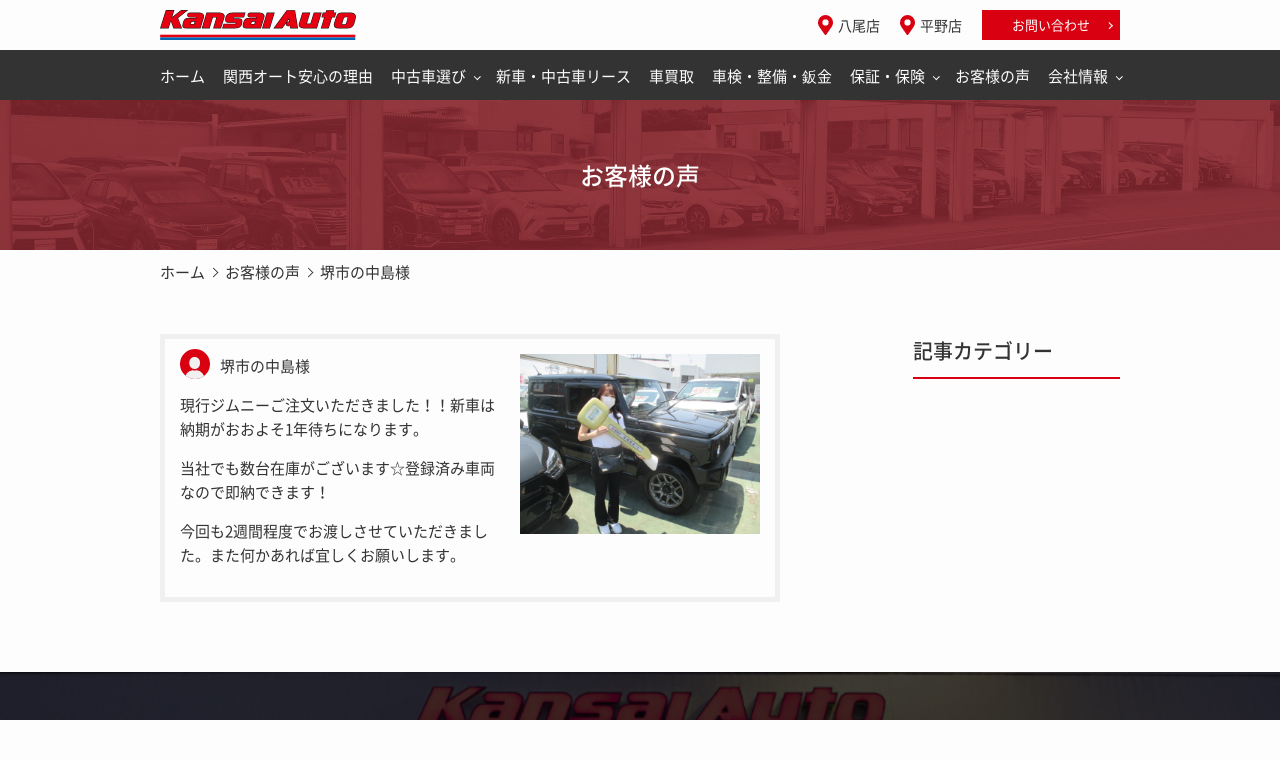

--- FILE ---
content_type: text/html; charset=utf-8
request_url: https://www.kansai-auto.jp/voice/2021/06/post-220.html
body_size: 4410
content:
<!doctype html>
<html lang="ja">
  <head>
    <!-- Required meta tags -->
    <meta charset="utf-8">

<!-- Google Tag Manager -->
<script>(function(w,d,s,l,i){w[l]=w[l]||[];w[l].push({'gtm.start':
new Date().getTime(),event:'gtm.js'});var f=d.getElementsByTagName(s)[0],
j=d.createElement(s),dl=l!='dataLayer'?'&l='+l:'';j.async=true;j.src=
'https://www.googletagmanager.com/gtm.js?id='+i+dl;f.parentNode.insertBefore(j,f);
})(window,document,'script','dataLayer','GTM-5SBB9J6');</script>
<!-- End Google Tag Manager -->

<meta name="viewport" content="width=device-width, initial-scale=1, shrink-to-fit=no">

    <!-- Bootstrap CSS -->
    <link rel="stylesheet" href="https://stackpath.bootstrapcdn.com/bootstrap/4.1.3/css/bootstrap-grid.min.css">

    <link rel="stylesheet" href="/css/import.css?240520-1225">
<link rel="shortcut icon" href="/favicon.ico" type="image/vnd.microsoft.icon">
<link rel="icon" href="/favicon.ico" type="image/vnd.microsoft.icon">

    <title>堺市の中島様 | お客様の声｜中古車販売｜大阪／八尾市・平野区｜関西オート</title>
  </head>
  <body class="voice-p">


<!-- Google Tag Manager (noscript) -->
<noscript><iframe src="https://www.googletagmanager.com/ns.html?id=GTM-5SBB9J6"
height="0" width="0" style="display:none;visibility:hidden"></iframe></noscript>
<!-- End Google Tag Manager (noscript) -->


<div id="header" class="pc-only">
<div class="h-top">

<div class="container">

	<div class="logo"><a href="/"><img src="/img/common/logo.svg" width="196"  alt="Kansai Auto"></a></div>
	
	<div class="group">
		
		<div class="access"><a href="/shop/" class="icon-left icon-map">八尾店</a></div>
		<div class="access"><a href="/shop/hirano.html" class="icon-left icon-map">平野店</a></div>
		<div class="contact"><a href="/contact/">お問い合わせ</a></div>
	
	</div><!-- group -->

</div><!-- container -->
</div><!-- h-top -->

<div id="navi">
<div class="container">

<div class="parent">
	<div class="item home"><a href="/" class="button">ホーム</a></div>
	<div class="item reason"><a href="/reason/" class="button">関西オート安心の理由</a></div>
	<div class="item sell">
		<div class="head button">中古車選び</div>
	</div><!-- item -->
	<div class="item lease"><a href="/lease/" class="button">新車・中古車リース</a></div>
	<div class="item purchase"><a href="/purchase/" class="button">車買取</a></div>
	<div class="item car-inspection"><a href="/car-inspection/" class="button">車検・整備・鈑金</a></div>
	<div class="item warranty">
		<div class="head button">保証・保険</div>
		
	</div><!-- item -->
	<div class="item voice"><a href="/voice/" class="button">お客様の声</a></div>
	<div class="item company ">
		<div class="head button">会社情報</div>
	</div><!-- item -->




</div><!-- parent -->

</div><!-- container -->
</div><!-- navi -->
</div><!-- header -->


<div class="megamenu sell">
<div class="container">

<div class="head">中古車選び</div>
<ul>
	<li><a href="/sell/">
		<div class="img"><img src="/img/common/megamenu/search-img.jpg"></div>
		<div class="name">中古車検索</div>
	</a></li>
	<li><a href="/sell/point/">
		<div class="img"><img src="/img/common/megamenu/point-img.jpg"></div>
		<div class="name">中古車選びの<br>ポイント</div>
	</a></li>
	<li><a href="/sell/flow/">
		<div class="img"><img src="/img/common/megamenu/flow-img.jpg"></div>
		<div class="name">中古車購入の流れ</div>
	</a></li>
</ul>  

</div><!-- container -->
</div><!-- megamenu -->


<div class="megamenu warranty">
<div class="container">

	<div class="head">保証・保険</div>
		
<ul>
	<li><a href="/warranty/">
		<div class="img"><img src="/img/common/megamenu/hoshou-img.jpg"></div>
		<div class="name">安心の保証</div>
	</a></li>
	<li><a href="/sell/insurance/">
		<div class="img"><img src="/img/common/megamenu/insurance-img.jpg"></div>
		<div class="name">自動車保険</div>
	</a></li>
</ul>  

</div><!-- container -->
</div><!-- megamenu -->


<div class="megamenu company">
<div class="container">

	<div class="head">会社情報</div>

		
<ul class="col4">
	<li><a href="/company/outline/">
		<div class="img"><img src="/img/common/megamenu/company-img.jpg"></div>
		<div class="name">会社概要</div>
	</a></li>
	<li><a href="/company/staff/">
		<div class="img"><img src="/img/common/megamenu/staff-img.jpg"></div>
		<div class="name">スタッフ紹介</div>
	</a></li>
	<li><a href="/company/recruit/">
		<div class="img"><img src="/img/common/megamenu/recruit-img.jpg"></div>
		<div class="name">採用情報</div>
	</a></li>
	<li><a href="/news/awards/">
		<div class="img"><img src="/img/common/megamenu/awards-img.jpg"></div>
		<div class="name">表彰</div>
	</a></li>
</ul>  

</div><!-- container -->
</div><!-- megamenu -->


	
<div id="sp-header" class="sp-only" >
	<div class="logo"><a href="/"><img src="/img/common/logo.svg" width="137" alt="Kansai Auto"></a></div>

		<div class="access">
        	<a href="/shop/" class="icon-left icon-map">八尾店</a>
	        <a href="/shop/hirano.html" class="icon-left icon-map">平野店</a>
		</div>

		<div class="menu toggle">
            <span></span>
            <span></span>
            <span></span>
        </div>
<div class="navclose"></div>
	
</div>
<!-- sp-header -->

<nav id="sp-navi">
<div class="inner">

<div class="container">


<div class="sitemap">

  <div class="group">

<ul>
	<li><a href="/">ホーム</a></li>
	<li><a href="/reason/">関西オート安心の理由</a></li>
</ul>  
  
  <div class="head">中古車選び</div>

<ul class="child">
	<li><a href="/sell/"  class="search-system-link">中古車検索</a></li>
	<li><a href="/sell/point/">中古車選びのポイント</a></li>
	<li><a href="/sell/flow/">中古車購入の流れ</a></li>
</ul>  
  </div><!-- group -->

  <div class="group">

  <div class="head">保証・保険</div>
  
<ul class="child">
	<li><a href="/warranty/">安心の保証</a></li>
	<li><a href="/sell/insurance/">自動車保険</a></li>
</ul>  

<ul>
	<li><a href="/lease/">新車・中古車リース</a></li>
	<li><a href="/purchase/">車買取</a></li>
	<li><a href="/car-inspection/">車検・整備・鈑金</a></li>
</ul>  

  </div><!-- group -->

  <div class="group">

<ul>
	<li><a href="/faq/">よくあるご質問</a></li>
	<li><a href="/voice/">お客様の声</a></li>
</ul>  
  
  <div class="head"><a href="/company/">会社情報</a></div>
<ul class="child">
	<li><a href="/company/outline/">会社概要</a></li>
	<li><a href="/company/staff/">スタッフ紹介</a></li>
	<li><a href="/company/recruit/">採用情報</a></li>
	<li><a href="/news/awards/">表彰</a></li>
</ul>  
  </div><!-- group -->

  <div class="group">
  <div class="head">店舗案内</div>
<ul class="child">
	<li><a href="/shop/">八尾店</a></li>
	<li><a href="/shop/hirano.html">平野店</a></li>
</ul>
  
<ul>
	<li><a href="/news/">お知らせ</a></li>
	<li><a href="/contact/">お問い合わせ</a></li>
</ul>  
  </div><!-- group -->
	
</div><!-- sitemap -->
	
	
	<div class="contact link-button"><a href="/contact/"><span>お問い合わせ</span></a></div>
	
    <div class="tel-wrap">
	  <div class="font-en tel"><span class="tel-shop-name">八尾店無料電話</span><span  class="tel-link">0078-6042-8516</span ></div>
      <div class="font-en tel"><span class="tel-shop-name">平野店無料電話</span><span  class="tel-link">0078-6041-9838</span ></div>
    </div>


</div><!-- container -->

<div class="close">閉じる</div>

</div><!-- inner -->

</nav><!-- sp-navi -->
	  
</header>


<div class="pagetitle">

<h1>お客様の声</h1>

</div><!-- pagetitle -->


<div id="breadcrumb">
<div class="container">

<ul>
  <li><a href="/">ホーム</a></li>
  <li><a href="https://www.kansai-auto.jp/voice/">お客様の声</a></li>
  <li>堺市の中島様</li>
</ul>
</div><!-- container -->
</div><!-- breadcrumb -->


<div class="contents" id="news">

<div class="container">

<div class="row">
<div class="col-12 col-md-8 main">


<div class="voice-list">



<div class="item">

				<div class="img"><img src="https://www.kansai-auto.jp/voice/.assets/IMG_1311.jpg"></div>
		

	<div class="text">
	
		<div class="head">堺市の中島様</div>
		<div class="body">
		
		<p>現行ジムニーご注文いただきました！！新車は納期がおおよそ1年待ちになります。</p>
<p>当社でも数台在庫がございます☆登録済み車両なので即納できます！</p>
<p>今回も2週間程度でお渡しさせていただきました。また何かあれば宜しくお願いします。</p>

		</div><!-- body -->

	
	</div><!-- text -->
	

</div><!-- item -->



</div><!-- voice-list -->



</div><!-- main -->


<div class="col-12 col-md-3 offset-md-1 sub">


<div class="sub-block">
<h3>記事カテゴリー</h3>
<ul>
</ul>

</div><!-- sub-block -->



</div><!-- sub -->



</div><!-- row -->


</div><!-- container -->
</div><!-- contents -->


<div id="f-bottom-contact">




<div class="bottom-contact ver2">
<div class=" container narrow">

<h2><span>お問い合わせ</span></h2>

<p class="lead">在庫状況や、新車リース、整備・保証などお気軽にご連絡ください！</p>

<div class="row inner">
<div class="col-12 col-md-6 group tel">

	<h3><img src="/img/common/contact/icon-tel.svg">お電話でのお問い合わせ</h3>
	
	<dl>
	<dt>八尾店携帯無料電話</dt>
	<dd>
		<div class="font-en num"><span class="tel-link">0078-6042-8516</span></div>
		<div class="time"><span class="font-en">10:00-19:00</span>（火曜定休日）</div>
	</dd>
	</dl>

	<dl>
	<dt>平野店携帯無料電話</dt>
	<dd>
		<div class="font-en num"><span class="tel-link">0078-6041-9838</span></div>
		<div class="time"><span class="font-en">10:00-19:00</span>（火曜定休日）</div>
	</dd>
	</dl>
	
</div><!-- col -->

<div class="col-12 col-md-6 group web pc-single-button-center">

	<h3><img src="/img/common/contact/icon-webpage.svg">Webサイトからのお問い合わせ</h3>
	
	<div class="link-button m20 button-mail"><a href="/contact/"><span>メールでお問い合わせ</span></a></div>
	
</div><!-- col -->
</div><!-- row-->

</div><!-- container -->

</div><!-- bottom-contact -->






</div><!-- f-bottom-contact -->

<footer>


<div class="pagetop font-en">
<a href="#">PAGETOP</a>
</div>

<div class="f-middle">
<div class="container">
<div class="row">

<div class="col-12">

	<div class="row">
    	<div class="col-12 logo col-md-auto">
			<a href="/"><img src="/img/common/logo.svg" width="160" alt="Kansai Auto"> <span>株式会社 関西オート</span></a>
		</div><!-- logo -->
    	<div class="col-12 col-md-auto f-social">
        	<ul>
				<li><a href="https://www.facebook.com/%E9%96%A2%E8%A5%BF%E3%82%AA%E3%83%BC%E3%83%88-163087953800076/" target="_blank"><img src="/img/common/footer/logo-fb.svg"></a></li>
				<li><a href="https://www.youtube.com/channel/UCjzIUon1JCisfwIjfT6uHsw" target="_blank"><img src="/img/common/footer/icon-youtube.svg"></a></li>
			</ul>
		</div><!-- f-social -->
	</div><!-- row -->
	
	<div class="row f-address">
    
	<div class="col-12 col-md-6 group">
    	<div class="shop-heading">八尾店</div>
    	<div class="row">
        	<div class="col-12 col-lg-auto group">
				大阪府八尾市東老原1-1-1<br>
				営業時間：10:00 - 19:00（火曜定休日)
			</div><!-- group -->
        	<div class="col-12 col-lg group">
				携帯無料TEL：<span class="tel-link">0078-6042-8516</span><br>
				TEL：<span class="tel-link">072-990-3223</span>
			</div><!-- group -->
		</div><!-- row -->
	</div><!-- group -->
	
	<div class="col-12 col-md-6 group">
	    <div class="shop-heading">平野店</div>
    	<div class="row">
        	<div class="col-12 col-lg-auto group">
				大阪府大阪市平野区長吉出戸7丁目2番71号<br>
				営業時間：10:00 - 19:00（火曜定休日)
			</div><!-- group -->
        	<div class="col-12 col-lg group">
				携帯無料TEL：<span class="tel-link">0078-6041-9838</span><br>
				TEL：<span class="tel-link">06-6706-1166</span>
			</div><!-- group -->
		</div><!-- row -->
	</div><!-- group -->
    
	</div><!-- row -->


</div><!-- f-address -->
</div><!-- row -->



<div class="f-sitemap">

  <div class="group">

<ul>
	<li><a href="/">ホーム</a></li>
	<li><a href="/reason/">関西オート安心の理由</a></li>
</ul>  
  
  <div class="head">中古車選び</div>
<ul class="child">
	<li><a href="/sell/"  class="search-system-link">中古車検索</a></li>
	<li><a href="/sell/point/">中古車選びのポイント</a></li>
	<li><a href="/sell/flow/">中古車購入の流れ</a></li>
</ul>  
  </div><!-- group -->

  <div class="group">

  <div class="head">保証・保険</div>
  
<ul class="child">
	<li><a href="/warranty/">安心の保証</a></li>
	<li><a href="/sell/insurance/">自動車保険</a></li>
</ul>  

<ul>
	<li><a href="/lease/">新車・中古車リース</a></li>
	<li><a href="/purchase/">車買取</a></li>
	<li><a href="/car-inspection/">車検・整備・鈑金</a></li>
</ul>  

  </div><!-- group -->

  <div class="group">

<ul>
	<li><a href="/faq/">よくあるご質問</a></li>
	<li><a href="/voice/">お客様の声</a></li>
</ul>  
  
  <div class="head">会社情報</div>
<ul class="child">
	<li><a href="/company/outline/">会社概要</a></li>
	<li><a href="/company/staff/">スタッフ紹介</a></li>
	<li><a href="/company/recruit/">採用情報</a></li>
	<li><a href="/news/awards/">表彰</a></li>
</ul>  
  </div><!-- group -->

  <div class="group">
  
<div class="head">店舗案内</div>
<ul class="child">
	<li><a href="/shop/">八尾店</a></li>
	<li><a href="/shop/hirano.html">平野店</a></li>
</ul>  
  
<ul>
	<li><a href="/news/">お知らせ</a></li>
	<li><a href="/contact/">お問い合わせ</a></li>  
</ul>
  </div><!-- group -->
	
</div><!-- sitemap -->



</div><!-- container -->
</div><!-- f-middle -->

<div class="f-bottom">
<div class="container ">

<div class="link"><a href="/privacy/">プライバシーポリシー</a>｜<a href="/sitemap/">サイトマップ</a></div>

<div class="copyright">
&copy;Kansai Auto ALL RIGHTS RESERVED.
</div>


</div><!-- container -->
</div><!-- f-bottom -->

</footer>



    <!-- Optional JavaScript -->
    <!-- jQuery first, then Popper.js, then Bootstrap JS -->
    <script src="https://code.jquery.com/jquery-3.2.1.min.js" ></script>
    <script src="https://stackpath.bootstrapcdn.com/bootstrap/4.1.3/js/bootstrap.min.js"></script>
    <script src="/js/jquery.matchHeight.js"></script>
    <script src="/js/common.js"></script>


  <script src="https://form.movabletype.net/dist/parent-loader.js" defer async></script></body>
</html>


--- FILE ---
content_type: text/css
request_url: https://www.kansai-auto.jp/css/import.css?240520-1225
body_size: -3
content:
@charset "utf-8";
/* CSS Document */

@import "https://use.typekit.net/xqq1web.css";


@import "layout.css";
@import "parts.css";
@import "page.css?240520-1213";







--- FILE ---
content_type: text/css
request_url: https://www.kansai-auto.jp/css/parts.css
body_size: 2608
content:
@charset "utf-8";
/* CSS Document */

/*

	:icon
	:button
	:img
	:text
	:list
	:table
	:margin
	:xx

*/




/* :icon
----------------------------------------------- */


.icon-left{
	position:relative;
}


.icon-left:before{
	position:absolute;
	left:0;
	top:50%;
	content:"";
	transform: translate(-0%, -50%);

}

.icon-left.icon-map{
	padding-left:20px;
}

.icon-map:before{
	background:url(../img/common/icon-map.svg) left center no-repeat;
	background-size:contain;

	width:20px;
	height:20px;
}

.icon-left.icon-freedial{
	padding-left:28px;
}

.icon-freedial:before{
	background:url(../img/common/icon-freedial.svg) left center no-repeat;
	background-size:contain;
	width:26px;
	height:16px;
}

/* :button
----------------------------------------------- */


/*
===== link-button =====
*/

.link-button{
	text-align:center;
	font-weight:bold;
}
.link-button a{
	color:#FDFDFD;
	background:#D80011;
	transform:skewX(-15deg);
	display:block;
	text-decoration:none;
	position:relative;
	width:280px;
	margin:0 auto ;
	border:2px solid #D80011;
	transition: all .3s;
	box-shadow: 2px 2px 3px rgba(100,100,100,0.3);
	text-align:center;

}
.link-button a:hover{
	background:#FDFDFD;
	color:#333333;
}

.link-button a.fluid{
	width:auto;
}

.link-button .button-square{
	transform:skewX(0deg);
}
.link-button .button-gray{
	background:#494949;
	color:#fff;
	border:2px solid #494949;
}
.link-button .button-gray a{
	color:#fff;
	background:#494949;
}

.link-button .button-green{
	background:#72A348;
	color:#fff;
	border:2px solid #72A348;
}
.link-button .button-green a{
	color:#fff;
	background:#72A348;
}
.link-button .button-green:hover{
	color:#72A348;
}


.link-button span{
	transform:skewX(15deg);
	display:block;
	padding:11px 13px;
}
.link-button .button-square span{
	transform:skewX(0deg);
}

.link-button .fluid span{

	padding-right:50px;
	padding-left:25px;
}


.link-button span:before{
	content:"";
	display:inline-block;
	width:8px;
	height:8px;
	border-top: 2px solid #FDFDFD;
	border-right: 2px solid #FDFDFD;

	position:absolute;
	right:22px;
	top:50%;

	transform: rotate(45deg) translate(-0%, -50%) ;
	transition: all .3s;
}

.link-button a:hover span:before{
	border-top-color:#333;
	border-right-color:#333;
}

.link-button span.i-external:before{
	background:url(../img/common/icon-window.svg) center no-repeat;
	background-size:contain;
	width:20px;
	height:20px;

	border:0;
	transform: rotate(0deg) translate(-0%, -50%) ;
}



.link-button a:hover span.i-external:before{
		background-image:url(../img/common/icon-window-red.svg);
}
.link-button a.button-gray:hover span.i-external:before{
		background-image:url(../img/common/icon-window-gray.svg);
}
.link-button a.button-green:hover span.i-external:before{
		background-image:url(../img/common/icon-window-green.svg);
}


.link-button span.i-home:before{
	background: url(../img/contact/icon-home.svg) center no-repeat;
	background-size:contain;
	width:20px;
	height:20px;

	border:0;
	transform: rotate(0deg) translate(-0%, -50%) ;
	right:auto;
	left:22px;
}
.link-button a:hover span.i-home:before{
		background-image:url(../img/contact/icon-home-o.svg);
}


/* mail */

.link-button.button-mail span:before{
	display:inline-block;
	border:0;
	background: url(../img/common/icon-mail.svg) center no-repeat;
	background-size:contain;

	transform: rotate(0deg) translate(-0%, -0%) ;
	position: relative;
	top:3px;
	right:auto;
	width:18px;
	height:18px;
	margin-right:10px;
}
.link-button.button-mail a:hover span:before{
	background-image:url(../img/common/icon-mail-red.svg);
}
.link-button.button-mail span:after{
	content:"";
	display:inline-block;
	width:8px;
	height:8px;
	border-top: 2px solid #FDFDFD;
	border-right: 2px solid #FDFDFD;

	position:absolute;
	right:22px;
	top:50%;

	transform: rotate(45deg) translate(-0%, -50%) ;
	transition: all .3s;
}

.link-button.button-mail a:hover span:after{
	border-top-color:#333;
	border-right-color:#333;
}



/* soudan */

.link-button.button-soudan span:before{
	display:inline-block;
	border:0;
	background: url(../img/common/icon-online.svg) center no-repeat;
	background-size:contain;

	transform: rotate(0deg) translate(-0%, -0%) ;
	position: relative;
	top:3px;
	right:auto;
	width:18px;
	height:18px;
	margin-right:10px;
}
.link-button.button-soudan a:hover span:before{
	background-image:url(../img/common/icon-online-red.svg);
}

.link-button.button-soudan span:after{
	content:"";
	display:inline-block;
	width:8px;
	height:8px;
	border-top: 2px solid #FDFDFD;
	border-right: 2px solid #FDFDFD;

	position:absolute;
	right:22px;
	top:50%;

	transform: rotate(45deg) translate(-0%, -50%) ;
	transition: all .3s;
}

.link-button.button-soudan a:hover span:after{
	border-top-color:#333;
	border-right-color:#333;
}


/* mail */

.link-button.button-mitsumori span:before{
	display:inline-block;
	border:0;
	background: url(../img/lease/contact/icon-document.svg) center no-repeat;
	background-size:contain;

	transform: rotate(0deg) translate(-0%, -0%) ;
	position: relative;
	top:3px;
	right:auto;
	width:18px;
	height:18px;
	margin-right:10px;
}
.link-button.button-mitsumori a:hover span:before{
	background-image: url(../img/lease/contact/icon-document-red.svg);
}
.link-button.button-mitsumori span:after{
	content:"";
	display:inline-block;
	width:8px;
	height:8px;
	border-top: 2px solid #FDFDFD;
	border-right: 2px solid #FDFDFD;

	position:absolute;
	right:22px;
	top:50%;

	transform: rotate(45deg) translate(-0%, -50%) ;
	transition: all .3s;
}

.link-button.button-mitsumori a:hover span:after{
	border-top-color:#333;
	border-right-color:#333;
}



/*
===== page-link =====
*/


@media print, screen and (min-width: 769px) {

.page-link{
    display:-webkit-box;
    display:-moz-box;
    display:-ms-flexbox;
    display:-webkit-flex;
    display:-moz-flex;
    display:flex;
    -webkit-box-lines:multiple;
    -moz-box-lines:multiple;
    -webkit-flex-wrap:wrap;
    -moz-flex-wrap:wrap;
    -ms-flex-wrap:wrap;
    flex-wrap:wrap;
	-webkit-justify-content: space-between;
	justify-content:         space-between;


}
.page-link.fill-left{
	margin: -5px;
	-webkit-justify-content: inherit;
	justify-content:         inherit;
}
.page-link.fill-left>*{
	padding: 5px;
}


	
.page-link.one li{
	margin-bottom: 0px;
	max-width:435px;
	width:48.5%;
	font-size:20px;
    margin-left: auto;
    margin-right: auto;
}
.page-link.two li{
	margin-bottom:20px;
	max-width:435px;
	width:48.5%;
	font-size:20px;
}
.page-link.two li:nth-last-child(1),
.page-link.two li:nth-last-child(2){
	margin-bottom:0;
}

.page-link.three li{
	width:33.3333%;

}

.page-link.four li{
	width:24%;

}


}

@media only screen and (max-width: 768px) {

.page-link li{
	margin-bottom:20px;
	font-size:15px;
}
.page-link li:last-child{
	margin-bottom:0px;
}

}



.page-link li a{
	background:#FDFDFD;
    display:-webkit-box;
    display:-moz-box;
    display:-ms-flexbox;
    display:-webkit-flex;
    display:-moz-flex;
    display:flex;

	-webkit-align-items: center;
	align-items:         center;
	padding:2px;
	border-right:3px solid #D80011;
	position:relative;
	text-decoration:none;
	box-shadow: 2px 2px 3px rgba(100,100,100,0.3);
	transition: all .3s;
	font-weight:bold;

}

.page-link.ver-blue li a{
	border-right-color:#0068B7;
}

.page-link li a.on:after{
	position:absolute;
	left:0;
	top:0;
	width:100%;
	height:100%;
	content:"";
	background:#000;
	opacity:0.5;
}


.page-link li a:before{
	content:"";
	display:inline-block;
	width:10px;
	height:10px;
	border-top: 2px solid #333333;
	border-right: 2px solid #333333;
	transform: rotate(45deg);

	position:absolute;
	right:17px;
	top:50%;

	transform: rotate(45deg) translate(-0%, -50%);

}


.page-link li a:hover{
	color:#FDFDFD;
	background:#D80011;
}
.page-link li a:hover:before{
	border-top-color:#FDFDFD;
	border-right-color:#FDFDFD;
}

.page-link.ver-blue li a:hover{
	color:#FDFDFD;
	background:#0068B7;
}


.page-link li a .img{
	margin-right:10px;
}
.page-link li a .img img{
	width:96px;
}

@media print, screen and (min-width: 769px) {

.page-link.three li a .img img{
	width:54px;
}
.page-link.four li a .img img{
	width:54px;
}


}

@media only screen and (max-width: 768px) {

.page-link li a .img img{
	width:78px;
}

}


/* :img
----------------------------------------------- */

.banner-link a{
	position:relative;
}
.banner-link a:before{
	content:"";
	position:absolute;
	left:0;
	top:0;
	width:100%;
	height:100%;
	background:#fff;
	opacity:0;
	transition: all .3s;
}
.banner-link a:hover:before{
	opacity:0.2;
}

.search-system-link{
    display: block;
    width: 100%;
    height: auto;
}
.img-shadow{
	box-shadow: 3px 3px 3px  rgba(100,100,100,0.2);
}


@media only screen and (min-width: 769px) {
    .banner-link.two{
        display: flex;
    }
    .banner-link.two a{
        flex: 0 1 50%;
        max-width: 50%;
    }
    .banner-link.two a:last-child{
        margin-left: 30px;
    }
}

@media only screen and (max-width: 768px) {

.banner-link.two a{
    flex: 1 1 100%;
    max-width: inherit;
}
.banner-link.two a:last-child{
    margin-top: 30px;
}

}


/* :text
----------------------------------------------- */

.big{font-size:114%;}
.small{font-size:80%;}

.t-left{text-align:left!important;}
.t-center{text-align:center!important;}
.t-right{text-align:right!important;}


.bold{font-weight:bold;}
.normal{font-weight:normal;}

.nowrap{white-space:nowrap;}


/* :list
----------------------------------------------- */

.num-list li{
	position:relative;
	padding-left:25px;
	margin-bottom:5px;
}
.num-list li .num{
	position:absolute;
	left:0;
}

.icon-list li{
	position:relative;
	padding-left:20px;
	margin-bottom:5px;
}
.icon-list li .icon{
	position:absolute;
	left:0;
}

.indent-list li{text-indent:-1em; margin-left:1em;}


.dot-list li{
	margin-bottom:10px;
	padding-left:20px;
	position:relative;
}
.dot-list li:last-child{
	border-bottom:0;
	margin-bottom:0;
}

.dot-list li:before{
	position:absolute;
	left:0;
	top:10px;
	content:"";
	width:4px;
	height:4px;
	background:#333;
	border-radius: 100%;

}

/* :table
----------------------------------------------- */


.table{
	width:100%;
	border-collapse:collapse;
	margin-bottom:15px;
}

.table th,
.table td{
	border:2px solid #D5D5D5;
	padding:20px;
}

.table th{
	background:#F0F0F0;
	vertical-align:middle;
	text-align:left;
	font-weight:bold;
}


@media only screen and (max-width: 768px) {

.table,
.table tbody,
.table tr,
.table th,
.table td{
	display:block;
}

.table th{
}
.table th,
.table td{
	padding:10px 5px;
	margin-bottom:-2px;
}


}




/* :margin
----------------------------------------------- */

.m0{margin-bottom:0px!important;}
.m5{margin-bottom:5px!important;}
.m10{margin-bottom:10px!important;}
.m15{margin-bottom:15px!important;}
.m20{margin-bottom:20px!important;}
.m25{margin-bottom:25px!important;}
.m30{margin-bottom:30px!important;}
.m35{margin-bottom:35px!important;}
.m40{margin-bottom:40px!important;}
.m45{margin-bottom:45px!important;}
.m50{margin-bottom:50px!important;}
.m55{margin-bottom:55px!important;}
.m60{margin-bottom:60px!important;}
.m65{margin-bottom:65px!important;}
.m70{margin-bottom:70px!important;}
.m75{margin-bottom:75px!important;}
.m80{margin-bottom:80px!important;}
.m85{margin-bottom:85px!important;}
.m90{margin-bottom:90px!important;}


.pt0{padding-top:0!important;}
.pt5{padding-top:5px!important;}
.pt10{padding-top:10px!important;}
.pt15{padding-top:0!important;}

.mt0{margin-top:0!important;}
.mt5{margin-top:5px!important;}
.mt10{margin-top:10px!important;}
.mt15{margin-top:0!important;}


/* :xx
----------------------------------------------- */






--- FILE ---
content_type: text/css
request_url: https://www.kansai-auto.jp/css/page.css?240520-1213
body_size: 14647
content:

@charset "utf-8";
/* CSS Document */

/*

	:home
	:news
	:contact
	:privacy
	:sitemap
	:faq
	:lease
	:voice
	:staff
	:sell-flow
	:purchase
	:company
	:shop
	:sell-insurance
	:car-inspection
	:warranty
	:online

*/

/* :home
----------------------------------------------- */


/*
===== mainimg =====
*/

#mainimg{
	background:url(../img/home/mainimg/main-img-pc.jpg) center no-repeat;
	background-size:cover;
	position: relative;
}
#mainimg .container{
	height:480px;
	z-index: 10;
}



.slideshow {
	position: absolute;
	top: 0;
	left: 0;
	width: 100%;
	height:480px;
}

.slideshow-inner {
	position: absolute;
	top: 0;
	left: 0;
	width: 100%;
	height: 100%;
}

.slideshow .slides {
	position: absolute;
	top: 0;
	left: 0;
	width: 100%;
	height: 100%;
	z-index: 1;
}

.slideshow .slide {
	display: none;
	overflow: hidden;
	position: absolute;
	top: 0;
	left: 0;
	width: 100%;
	height: 100%;
	z-index: 1;
	opacity: 0;
	transition: opacity 0.3s ease;
}

.slideshow .slide.is-active {
	display: block;
}

.slideshow .slide.is-loaded {
	opacity: 1;
}

.slideshow .slide .slide-content {
	display: none;
}

.slideshow .slide .image-container {
	position: absolute;
	top: 0;
	left: 0;
	width: 100%;
	height: 100%;
	background-position: center;
	z-index: 1;
	background-size: cover;
	image-rendering: optimizeQuality;
}

.slideshow .slide .image-container::before {
	content: "";
	display: block;
	position: absolute;
	top: 0;
	left: 0;
	width: 100%;
	height: 100%;
	background: rgba(0, 0, 0, .05);
	z-index: 1;
}

.slideshow .slide .image {
	width: 100%;
	width: 100%;
	-o-object-fit: cover;
	object-fit: cover;
	height: 100%;
	animation: bgimgzoom2 20s 0.5s cubic-bezier(0.23, 1, 0.32, 1) forwards 1;
	transform: scale(1.1);
}

.slideshow .slide-content {
	position: absolute;
	top: 0;
	left: 0;
	width: 100%;
	height: 100%;
	z-index: 2;
	color: #fff;
	text-align: center;
	display: -ms-flexbox;
	display: flex;
	-ms-flex-pack: center;
	justify-content: center;
	-ms-flex-align: center;
	align-items: center;
}

@keyframes bgimgzoom2 {
	0% {
		transform: scale(1.1);
	}

	15% {
		transform: scale(1);
	}

	100% {
		transform: scale(1);
	}
}


#mainimg h1{
	font-size:32px;
	padding-top:70px;
}

#mainimg h1 span{
	background:#FDFDFD;
	border-left:3px solid #D80011;
	margin-bottom:15px;
	line-height:1;
	padding:20px 12px;
	display:inline-block;
}

@media only screen and (max-width: 768px) {

#mainimg h1{
	font-size:4.3vw;
	position:absolute;
	left:15px;
	top:30%;
	padding:0;
}
#mainimg h1 span{
	padding:5px;
	margin-bottom:10px;
}


}




/*
===== section =====
*/


.home-section{
	padding:33px 0;
}

.bg-gray{
	background:#F0F0F0;
}
.bg-blue{
	background-color: rgba(0,104,183,0.15);

}

.home-section.top-border{
	border-top:1px solid rgba(73,73,73,0.3);

}


@media only screen and (max-width: 768px) {

.home-section{
	padding-top:35px;
}

}



/*
===== reason =====
*/

.home-reason .lead{
	margin-bottom:25px;
}

.home-reason .inner{
    display:-webkit-box;
    display:-moz-box;
    display:-ms-flexbox;
    display:-webkit-flex;
    display:-moz-flex;
    display:flex;
    -webkit-box-lines:multiple;
    -moz-box-lines:multiple;
    -webkit-flex-wrap:wrap;
    -moz-flex-wrap:wrap;
    -ms-flex-wrap:wrap;
    flex-wrap:wrap;

	-webkit-justify-content: space-between;
	justify-content:         space-between;
	margin-bottom:28px;

}

.home-reason .group{
	width:23%;
}

@media only screen and (max-width: 768px) {

.home-reason .group{
	width:48%;
	margin-bottom:15px;
}

}


.home-reason .head{
    display:-webkit-box;
    display:-moz-box;
    display:-ms-flexbox;
    display:-webkit-flex;
    display:-moz-flex;
    display:flex;

	margin-bottom:10px;


}



.home-reason .head .num{
	margin-right:10px;
	padding-top:3px;
}

.home-reason .head .num img{
	max-width:40px;
	max-height:44px;
}

.home-select_used_car .page-link{
	margin-top: 30px;
}

@media print, screen and (min-width: 769px) {

}

@media only screen and (max-width: 768px) {

.home-reason .head .num img{
	max-width:30px;
	max-height:34px;
}

}


.img100 img{
	width:100%;
}

/*
===== lease =====
*/

.home-lease{
	background:url(../img/home/lease/lease_bg.jpg) center no-repeat;
	background-size:cover;

}


.home-lease .box{
	background-color: rgba(256,256,256,0.9);
	padding:35px 0;

}

.home-lease .head{
	text-align:center;
	margin-bottom:18px;
}
.home-lease .copy{
	margin-bottom:10px;
}

.home-lease .copy span{
	position:relative;
	font-weight:bold;
}
.home-lease .copy span:before,
.home-lease .copy span:after{
	position:absolute;
	bottom:0;
	content:"";
	width:30px;
	height:30px;
	background-size:contain;

}
.home-lease .copy span:before{
	background-image:url(../img/home/lease/deco-left.svg);
	left:-35px;
}
.home-lease .copy span:after{
	background-image:url(../img/home/lease/deco-right.svg);
	right:-35px;
}


.home-lease .copy2{
	margin-bottom:10px;
}
.home-lease h3{
}


.home-lease .inner{
	margin:0 10px 30px 10px;
}



@media print, screen and (min-width: 769px) {

}

@media print, screen and (min-width: 992px) {

.home-lease .img{
	padding-right:5px;
}

}





@media only screen and (max-width: 768px) {

.home-lease{
	background-image:url(../img/home/lease/lease_bg-sp.jpg);
}

.home-lease .head{
	margin:0 15px 15px 15px;
}


.home-lease .inner{
	margin:0 5px 20px 5px;
}
.home-lease .img{
	margin-bottom:15px;
}



}


/*
===== menu1 =====
*/

.home-menu1 .img{
	margin-bottom:20px;

}

.home-menu1 .youtube{
	position:relative;
	padding-top:205px;
	margin-bottom:20px;
}
.home-menu1 .youtube iframe{
	position:absolute;
	left:0;
	top:0;
	width:100%;
	height:100%;
}




@media print, screen and (min-width: 769px) {

}

@media only screen and (max-width: 768px) {

.home-menu1 .group{
	margin-bottom:30px;
}
.home-menu1 .group:last-child{
	margin-bottom:0px;
}

}



/*
===== home-news =====
*/

.home-news .more{
	position:absolute;
	left:245px;
	top:12px;
	font-size:12px;

}

.home-news .more a{
	position:relative;
	padding-right:12px;
}
.home-news .more a:before{

	content:"";
	display:inline-block;
	width:7px;
	height:7px;
	border-top: 1px solid #333;
	border-right: 1px solid #333;
	transform: rotate(45deg);

	position:absolute;
	right:0px;
	top:50%;

	transform: rotate(45deg) translate(-0%, -50%);

}


@media print, screen and (min-width: 769px) {

}

@media only screen and (max-width: 768px) {

.home-news .more{
	left:180px;
}


}


/*
===== home-shop-list =====
*/
.home-shop-list{
    padding: 50px 0;
}
.home-shop-list .img{
	margin-bottom:20px;
}
@media only screen and (max-width: 768px) {
.home-shop-list{
    padding: 33px 0;
}
.home-shop-list .group{
    margin-bottom:30px;
}
.home-shop-list .group:last-child{
    margin-bottom:0px;
}
}


/* :news
----------------------------------------------- */


@media print, screen and (min-width: 992px) {

.main{
	padding-right:25px;
}
.sub{
	padding-left:25px;
}

}

@media only screen and (max-width: 768px) {


.main{
	margin-bottom:40px;
}

}



.news-title{
	border-bottom:2px solid #E1734D;
	font-size:20px;
	margin-bottom:25px;
	color:#E1734D;
	padding-bottom:10px;
}



.news-list li{
	border-bottom:1px solid #d1d1d1;
	margin-bottom:15px;
	padding-bottom:5px;
}

.news-list li a{
	text-decoration:none;
}


.news-list li .date{
	margin-right:10px;
	float:left;
	font-family: din-condensed, sans-serif;
	font-size:18px;
}
.news-list li .cat{
	float:left;
	margin-right:10px;
	position:relative;
	top:1px;
}
.news-list li .cat a{
	display:inline-block;
	background:#FDFDFD;
	border:1px solid #D80011;
	font-size:13px;
	padding:0px 5px;

}

.news-list li .title{
	overflow:hidden;
}

@media only screen and (max-width: 768px) {

.news-list li .title{
	clear:both;
}

}

.news-list li .title a{
	position:relative;
	display:block;
	padding-bottom:5px;
	padding-right:30px;
}
.news-list li .title a:before{
	content:"";
	display:inline-block;
	width:6px;
	height:6px;
	border-top: 2px solid #333;
	border-right: 2px solid #333;

	position:absolute;
	right:10px;
	top:50%;

	-ms-transform: rotate(45deg) translate(-0%, -50%);
	-webkit-transform: rotate(45deg) translate(-0%, -50%);
	transform: rotate(45deg) translate(-0%, -50%);

}
.news-list li .title a:hover{
}
.news-list li .title a:hover:before{
	border-color:#D80011;
}


.page-navi{
	text-align:center;
	border-top:2px solid #b7b7b7;
	margin-top:30px;
	padding-top:30px;
}

.page-navi a{
	display:inline-block;
	margin:0 5px 15px 5px;
	background:#eaeaea;
	padding:3px 10px;
	text-decoration:none;
}

.page-navi .prev:before{
	content:"<";
	display:inline;
	margin-right:3px;
}
.page-navi .next:after{
	content:">";
	display:inline;
	margin-left:3px;
}



/*
===== entry =====
*/

.news-entry{
}

.news-entry .date{
	display:inline-block;
	margin-right:10px;
	margin-bottom:10px;
	font-size:18px;
}
.news-entry .cat{
	display:inline-block;
	margin-bottom:10px;
}
.news-entry .cat a{
	display:inline-block;
	background:#FDFDFD;
	border:1px solid #D80011;
	font-size:13px;
	padding:0px 5px;
	text-decoration:none;

}





.entry-title{
	border-bottom:2px solid #b7b7b7;
	font-size:20px;
	margin-bottom:20px;
	padding-bottom:10px;
}

.entry-body{
}

.entry-body:after{content: ""; display: block; clear: both;height: 0;}

.entry-body img{
    max-width: 100%;
    height: auto;
}

@media only screen and (max-width: 768px) {

.entry-title{
	font-size:18px;
}

}



/*
===== sub =====
*/

.sub-block{
	margin-bottom:45px;
}


.sub-block h3{
	border-bottom:2px solid #D80011;
	font-size:20px;
	padding-bottom:10px;
	margin-bottom:5px;
}

@media only screen and (max-width: 768px) {

.sub-block h3{
	font-size:18px;
}


}

.sub-block li{
	border-bottom:1px solid #D1D1D1;
}

.sub-block li a{
	display:block;
	padding:7px 15px 7px 5px;
	text-decoration:none;
	position:relative;
}


.sub-block li a:before{
	content:"";
	display:inline-block;
	width:6px;
	height:6px;
	border-top: 2px solid #333;
	border-right: 2px solid #333;

	position:absolute;
	right:10px;
	top:50%;

	-ms-transform: rotate(45deg) translate(-0%, -50%);
	-webkit-transform: rotate(45deg) translate(-0%, -50%);
	transform: rotate(45deg) translate(-0%, -50%);

}





/* :contact
----------------------------------------------- */


.form-container{
	max-width:760px;
}

.form-container h2{
	text-align:center;
	margin-bottom:35px;
}

.form-faq{
	background:#F0F0F0;
	padding:20px 15px;
	margin-bottom:50px;
}


@media print, screen and (min-width: 769px) {
.form-container .lead{
	text-align:center;
	margin-bottom:35px;
}

.form-faq p{
	margin-bottom:0;
}

.thanks-message{
	text-align:center;
	margin-bottom:35px;
}

}



.form-container .step{
	text-align:center;
	margin-bottom:35px;
}


.form-container .hissu{
	background:#D80011;
	color:#fff;
	display:inline-block;
	margin-right:3px;
	font-size:12px;
	padding:3px;
}




/* :privacy
----------------------------------------------- */




#privacy .group{
	margin-bottom:30px;
}

#privacy h2{
	margin-bottom:15px;
	font-size:20px;
}

@media only screen and (max-width: 768px) {

#privacy h2{
	font-size:18px;
}

}



/* :sitemap
----------------------------------------------- */



@media print, screen and (min-width: 769px) {


#sitemap .inner{
    display:-webkit-box;
    display:-moz-box;
    display:-ms-flexbox;
    display:-webkit-flex;
    display:-moz-flex;
    display:flex;

	-webkit-justify-content: space-between;
	justify-content:         space-between;

}


#sitemap .group{
	margin-right:40px;
}
#sitemap .group:last-child{
	margin-right:0;
}



}


@media only screen and (max-width: 768px) {


#sitemap .group{
	margin-bottom:30px;
}


}

#sitemap a{
	text-decoration:none;
}
#sitemap a:hover{
	text-decoration:underline;
}


#sitemap .group .head{
	margin-bottom:20px;
	padding-left:24px;
	position:relative;
}
#sitemap .group .head:before{
	position:absolute;
	left:0;
	top:50%;
	height:1px;
	width:18px;
	content:"";
	background:#D80011;
}

#sitemap .group li{
	margin-bottom:20px;
}

#sitemap .group li a{
	display:inline-block;
	position:relative;
	padding-left:18px;
}

#sitemap .group li a:before{
	content:"";
	display:inline-block;
	width:8px;
	height:8px;
	border-top: 1px solid #D80011;
	border-right: 1px solid #D80011;
	position:absolute;
	left:-2px;
	top:50%;
	margin-top:-2px;

	-ms-transform: rotate(45deg) translate(-0%, -50%);
	-webkit-transform: rotate(45deg) translate(-0%, -50%);
	transform: rotate(45deg) translate(-0%, -50%);

}




/* : faq
----------------------------------------------- */


/* menu */

.faq-menu{
	margin:0 auto 55px auto;
	max-width:720px;
	border:2px solid #D80011;
	background:#F0F0F0;
	padding:25px 40px;
}

.faq-menu li{
	margin-bottom:20px;
}
.faq-menu li:last-child{
	margin-bottom:0;
}

.faq-menu li a{
	display:inline-block;
	position:relative;
	padding:0 22px 0 38px;
	text-decoration:none;
	font-weight:bold;
}
.faq-menu li a:before{
	position:absolute;
	left:0;
	width:30px;
	background:#D80011;
	content:"";
	height:1px;
	top:12px;
}
.faq-menu li a:after{
	content:"";
	display:inline-block;
	width:5px;
	height:5px;
	border-bottom: 1px solid #D80011;
	border-right: 1px solid #D80011;
	transform: rotate(45deg);

	position:absolute;
	right:0px;
	top:50%;
	margin-top:-2px;

	transform: rotate(45deg) translate(-0%, -50%);

}


.faq-section{
	margin-bottom:50px;
}
.faq-section:last-child{
}


@media only screen and (max-width: 768px) {

.faq-menu{
	padding:25px;
}


}


/* faq-list */

.faq-list .group{
	border:1px solid #B5B5B5;
	margin-bottom:30px;
}
.faq-list.ver-check .group{
	border-color:#F2AAAF;
}

.faq-list .group .head{
	background:#EAEAEA;
	position:relative;
	cursor:pointer;
	padding:18px 50px 18px 60px;
}

.faq-list.ver-check .group .head{
	background:#F7E1E3;
}


.faq-list .group .head:before{
	background: url(../img/sell/index/qa-q.svg) center no-repeat;
	background-size:contain;
	width:26px;
	height:26px;
	content:"";
	position:absolute;
	left:20px;
	top:16px;
}

.faq-list.ver-check .group .head:before{
	background-image:url(../img/sell/point/icon-checkbox.svg);
}


.faq-list .group .head:after{
	background: url(../img/sell/index/qa-arrow.svg) center no-repeat;
	background-size:contain;
	width:14px;
	height:14px;
	content:"";
	position:absolute;
	right:16px;
	top:24px;
	transform: rotate(180deg);
}
.faq-list .group.open .head:after{
	transform: rotate(0deg);
}

.faq-list .group .body{
	padding:18px 20px 18px 60px;
	position:relative;
	display:none;
}


.faq-list .group .body:before{
	background: url(../img/sell/index/qa-a.svg) center no-repeat;
	background-size:contain;
	width:26px;
	height:26px;
	content:"";
	position:absolute;
	left:20px;
	top:16px;
	
}


.faq-list.no-faq .group .head{
	padding-left:20px;
}

.faq-list.ver-check .group .body,
.faq-list.no-faq .group .body{
	padding-left:20px;
}

.faq-list.ver-check .group .body:before,
.faq-list.no-faq .group .head:before,
.faq-list.no-faq .group .body:before{
	display:none;
}



/* : solicitation
----------------------------------------------- */

/* solicitation-list */

.solicitation-list .group {
    border: 5px solid #f0f0f0;
}

.solicitation-list .group+.group {
    margin-top: 40px;
}

.solicitation-list .group .head {
    background: #f0f0f0;
    font-size: 20px;
    font-weight: bold;
    display: flex;
    justify-content: center;
    padding: 20px 28px;
}

.solicitation-list .group .body {
    padding: 28px;
}

.solicitation-list .group .body ul li,
.solicitation-list .group .body ul .li1  {
    margin-bottom: 10px;
    padding-left: 20px;
    position: relative;
}

.solicitation-list .group .body ul li::before,
.solicitation-list .group .body ul .li1::before  {
    position: absolute;
    left: 0;
    top: 10px;
    content: "";
    width: 4px;
    height: 4px;
    background: #333;
    border-radius: 100%;
}

.solicitation-list .group .body .p1 strong {
    font-weight: bold;
}

@media only screen and (max-width: 768px) {
    .solicitation-list .group .head {
        font-size: 18px;
        padding: 20px 10px;
    }

    .solicitation-list .group+.group {
        margin-top: 20px;
    }

    .solicitation-list .group .body {
        padding: 10px;
    }
}

/* solicitation-note */

.solicitation-note {
    margin-top: 28px;
}

@media only screen and (max-width: 768px) {
    .solicitation-note {
        margin-top: 20px;
    }
}


/* :lease
----------------------------------------------- */


/*
===== intro =====
*/

#lease .intro{
}

#lease .intro h2{
	text-align:center;
	margin-bottom:25px;
}

#lease .intro .lead{
	margin:0 auto 25px auto;
	text-align:center;
}
#lease .intro .lead span{
	display:inline-block;
	text-align:left;
}

#lease .intro .inner{
	max-width:880px;
	margin:0 auto;
}

@media print, screen and (min-width: 992px) {

#lease .intro .inner .img{
	padding-right:5px;
}

}

@media only screen and (max-width: 768px) {


#lease .intro.ver2 h2 img{
	width:345px;
}

#lease .intro .inner .img{
	margin-bottom:15px;
}

}

/*
===== contact =====
*/

.lease-contact{
}

.lease-contact .head{
	color:#fff;
	background:#0068B7;
	font-size:24px;
	padding:10px 10px;
	font-weight:bold;
	text-align:center;
}
.lease-contact .body{
	background:url(../img/lease/contact/bg.jpg) center no-repeat;
	background-size:cover;

}

@media print, screen and (min-width: 769px) {

.lease-contact .img{
	position:absolute;
	left:0;
	bottom:0;
	width:25%;
}
.lease-contact .inner{
	margin-left:30%;
	padding:30px 0;
	-webkit-justify-content: space-between;
	justify-content:         space-between;

}


}

@media only screen and (max-width: 768px) {

.lease-contact .head{
	position:relative;
	text-align:left;
	font-size:20px;
	padding:15px;
}
.lease-contact .head span{
	display:block;
	margin-left:120px;
	line-height:1.5;
}

.lease-contact .img{
	position:absolute;
	left:15px;
	bottom:0;
	
}
.lease-contact .img img{
	height:130px;
}

.lease-contact .body{
	padding:15px 15px 1px 15px;
}


}

.lease-contact .group{
	background:#fff;
	border:1px solid #B7B7B7;
	padding:5px;
	margin-left:-15px;
	margin-right:-15px;
}


@media (min-width: 768px) and (max-width: 991px) {

.lease-contact .img{
	width:25%;
}
.lease-contact .inner{
	margin-left:25%;

}


.lease-contact .group{
	margin-left:-5px;
	margin-right:-5px;
}
.lease-contact .tel .num{
	font-size:32px;
}


}


@media only screen and (max-width: 768px) {

.lease-contact .group{
	margin:0 0 15px 0;
}


}

.lease-contact .group .subhead{
	text-align:center;
	background:#E3E3E3;
	padding:10px;
	margin-bottom:15px;
	font-weight:bold;
	
}

.lease-contact .group .subhead img{
	margin:0 auto 5px auto;
	width:22px;
	height:22px;
}

.lease-contact .tel dl{
	text-align:center;
    margin-bottom: 15px;
}
.lease-contact .tel dt{
}

.lease-contact .tel .num,
.lease-contact .tel .num a{
	font-size:38px;
	color:#0068B7;
	line-height:1;
	margin-bottom:5px;
}
.lease-contact .tel .num a{
	text-decoration: none;
}
.lease-contact .tel .num span{
	background: linear-gradient(top, rgba(0,0,0,0), rgba(0,0,0,0) 70%, rgba(0,104,183,0.2) 70%,rgba(0,104,183,0.2));

	background: -moz-linear-gradient(top, rgba(0,0,0,0), rgba(0,0,0,0) 70%, rgba(0,104,183,0.2) 70%,rgba(0,104,183,0.2));
	background: -webkit-gradient(linear, left top, left bottom, from(rgba(0,0,0,0)),color-stop(0.7,rgba(0,0,0,0)),color-stop(0.7,rgba(0,104,183,0.2)),to(rgba(0,104,183,0.2)));
	background: -ms-linear-gradient(top, rgba(0,0,0,0), rgba(0,0,0,0) 70%, rgba(0,104,183,0.2) 70%,rgba(0,104,183,0.2));

}

.lease-contact .link-button a{
	max-width:90%;
}

@media only screen and (min-width: 769px) {
    .lease-contact .button-mitsumori{
        margin-top: 37px;
    }
}

@media only screen and (max-width: 768px) {

.lease-contact .tel dl{
	margin-bottom:10px;
}


.lease-contact .tel .num,
.lease-contact .tel .num a{
	font-size:30px;
}


}

/*
===== pickup =====
*/


#lease .pickup .title{
	text-align:center;
	margin-bottom:20px;
}

#lease .pickup .title .en{
	color:#D80011;
	font-size:32px;
	margin-bottom:10px;
}
#lease .pickup .title .en span{
	position:relative;
	padding:0 60px;
}

#lease .pickup .title .en span:before,
#lease .pickup .title .en span:after{
	background:#D80011;
	width:50px;
	height:2px;
	content:"";
	position:absolute;
	top:50%;
	margin-top:-1px;
}

#lease .pickup .title .en span:before{
	left:0;
}
#lease .pickup .title .en span:after{
	right:0;
}


#lease .pickup .tax{
	font-size:12px;
	margin-bottom:10px;
}


#lease .pickup .lineup{
	font-size:20px;

}

#lease .pickup .lineup .item{
	line-height:1.2;
	margin-bottom:35px;
}



#lease .pickup .lineup .img{
	border:2px solid #D8D8D8;
	background:#fff;
    display:-webkit-box;
    display:-moz-box;
    display:-ms-flexbox;
    display:-webkit-flex;
    display:-moz-flex;
    display:flex;
    -webkit-box-lines:multiple;
    -moz-box-lines:multiple;
    -webkit-flex-wrap:wrap;
    -moz-flex-wrap:wrap;
    -ms-flex-wrap:wrap;
    flex-wrap:wrap;

	-webkit-align-items: center;
	align-items:         center;

	-webkit-justify-content: center;
	justify-content:         center;
	
	height:175px;
	max-width:300px;
	
	margin:0 auto 12px auto;

}

#lease .pickup .lineup .img div{
	width:100%;

}



#lease .pickup .lineup .name{
}

#lease .pickup .lineup .price strong{
	font-size:32px;
}

#lease .pickup .lineup p{
	font-size:80%;
	margin:5px 0 0 0 ;
}


@media only screen and (max-width: 768px) {

#lease .pickup .lineup .item{
	max-width:300px;
	margin-left:auto;
	margin-right:auto;
}


}



#lease .pickup .contact{
    display:-webkit-box;
    display:-moz-box;
    display:-ms-flexbox;
    display:-webkit-flex;
    display:-moz-flex;
    display:flex;
    -webkit-box-lines:multiple;
    -moz-box-lines:multiple;
    -webkit-flex-wrap:wrap;
    -moz-flex-wrap:wrap;
    -ms-flex-wrap:wrap;
    flex-wrap:wrap;

	-webkit-justify-content: center;
	justify-content:         center;

}

#lease .pickup .contact .inner{
	background-color: rgba(256,256,256,0.7);
	padding:20px 25px;
    display:-webkit-box;
    display:-moz-box;
    display:-ms-flexbox;
    display:-webkit-flex;
    display:-moz-flex;
    display:flex;
    -webkit-box-lines:multiple;
    -moz-box-lines:multiple;
    -webkit-flex-wrap:wrap;
    -moz-flex-wrap:wrap;
    -ms-flex-wrap:wrap;
    flex-wrap:wrap;

	-webkit-align-items: center;
	align-items:         center;

	-webkit-justify-content: center;
	justify-content:         center;
	

}

#lease .pickup .contact h3{
	margin-right:15px;
}



@media only screen and (max-width: 768px) {

#lease .pickup .contact .inner{
	display:block;
}

#lease .pickup .contact h3{
	margin:0 0 15px 0;
}

}







/*
===== about =====
*/



@media print, screen and (min-width: 769px) {

#lease .about .lead{
	margin:0 0 35px 115px;
}

}

@media only screen and (max-width: 768px) {

}

#lease .about h3{
	text-align:center;
	margin-bottom:30px;
}


#lease .about .teigaku{
	margin-bottom:30px;
}


@media print, screen and (min-width: 769px) {

#lease .about .teigaku .group{
    display:-webkit-box;
    display:-moz-box;
    display:-ms-flexbox;
    display:-webkit-flex;
    display:-moz-flex;
    display:flex;
    -webkit-box-lines:multiple;
    -moz-box-lines:multiple;
    -webkit-flex-wrap:wrap;
    -moz-flex-wrap:wrap;
    -ms-flex-wrap:wrap;
    flex-wrap:wrap;
	-webkit-align-items: center;
	align-items:         center;

	-webkit-justify-content: space-between;
	justify-content:         space-between;


}
#lease .about .teigaku .group .img,
#lease .about .teigaku .group .text{
	width:430px;
	max-width:48%;
}

#lease .about .teigaku .group .img{
	margin-right:25px;
}

#lease .about .teigaku .arrow{
	width:430px;
	text-align:center;
	max-width:48%;
	margin:15px 0;
}



}

@media only screen and (max-width: 768px) {

#lease .about .teigaku .group .img{
	margin-bottom:15px;
}

#lease .about .teigaku .arrow{
	text-align:center;
	margin:20px 0;
}


}




#lease .about .teigaku .group h4{
	margin-bottom:12px;
}

#lease .about .teigaku .group p:last-child{
	margin-bottom:0;
}


/* motto */


.youtube-box,
#lease .about .motto{
	margin:0 auto 30px auto;
}

@media print, screen and (min-width: 769px) {

.youtube-box,
#lease .about .motto{
	width:500px;
}

}

.youtube-frame{
	position:relative;
	padding-top:55.5%;
}
.youtube-frame iframe{
	position:absolute;
	left:0;
	top:0;
	width:100%;
	height:100%;
}

.youtube-box .youtube-frame{
	border:1px solid #494949;
}

.youtube-title,
#lease .about .motto h4{
	text-align:center;
	background:#494949;
	padding:7px;
	text-align:center;
	color:#FDFDFD;
	margin-top:10px;
	font-weight:bold;
}


/* for */

#lease .about .for{
	border:5px solid #F0F0F0;
	padding:25px 50px;
	position:relative;
}

#lease .about .for h4{
	text-align:center;
	margin-bottom:20px;
}

.check-list li{
	position:relative;
	margin-bottom:15px;
	padding-left:30px;
}
.check-list li:last-child{
	margin-bottom:0;
}


.check-list li:before{
	background: url(../img/lease/about/icon-check.svg) center no-repeat;
	background-size:contain;
	width:15px;
	height:15px;
	content:"";
	position:relative;
	vertical-align:middle;
	display:inline-block;
	position:absolute;
	left:0;
	top:4px;
}


@media print, screen and (min-width: 769px) {

#lease .about .for .img{
	position:absolute;
	top:140px;
	right:40px;
	width:323px;
}


}


@media only screen and (max-width: 768px) {

#lease .about .for{
	padding:15px;
}

#lease .about .for .img{
	text-align:center;
	margin:30px 0 0 0;
}


}





/*
===== merit =====
*/


#lease .merit{
}



@media print, screen and (min-width: 769px) {

#lease .merit .top-group{
    display:-webkit-box;
    display:-moz-box;
    display:-ms-flexbox;
    display:-webkit-flex;
    display:-moz-flex;
    display:flex;
    -webkit-box-lines:multiple;
    -moz-box-lines:multiple;
    -webkit-flex-wrap:wrap;
    -moz-flex-wrap:wrap;
    -ms-flex-wrap:wrap;
    flex-wrap:wrap;

	-webkit-justify-content: space-between;
	justify-content:         space-between;
	margin-bottom:40px;

}

#lease .merit .top-group .img{
	width:55%;
}
#lease .merit .top-group .text{
	width:41%;
}


#lease .merit .bottom-group{
    display:-webkit-box;
    display:-moz-box;
    display:-ms-flexbox;
    display:-webkit-flex;
    display:-moz-flex;
    display:flex;
    -webkit-box-lines:multiple;
    -moz-box-lines:multiple;
    -webkit-flex-wrap:wrap;
    -moz-flex-wrap:wrap;
    -ms-flex-wrap:wrap;
    flex-wrap:wrap;

	-webkit-justify-content: space-between;
	justify-content:         space-between;
}

#lease .merit .bottom-group .item{
	width:31%;
}
#lease .merit .bottom-group .img{
	margin-bottom:15px;
}


}

@media only screen and (max-width: 768px) {


#lease .merit .top-group,
#lease .merit .bottom-group .item{
	margin-bottom:25px;
}
#lease .merit .bottom-group .item:last-child{
	margin-bottom:0;
}

#lease .merit .top-group .img,
#lease .merit .bottom-group .img{
	margin-bottom:15px;
}

}


#lease .merit .midashi2{
	margin-bottom:10px;
	position:relative;
	padding-left:27px;
}
#lease .merit .midashi2 img{
	position:absolute;
	left:0;
	top:4px;
	width:18px;
}


.arrow-list li{
	position:relative;
	padding-left:15px;
}

.arrow-list li:before{
	border:4px solid transparent;
	border-left:6px solid #D80011;

	content:"";
	display:inline-block;

	position:absolute;
	left:0px;
	top:7px;

}





@media only screen and (max-width: 768px) {


}

#lease .merit .button-area{
	margin-top:30px;

}

#lease .merit .button-area-inner{
	background-color: rgba(256,256,256,0.7);
	padding:25px;
}

@media print, screen and (min-width: 992px) {

#lease .merit .button-area{
    display:-webkit-box;
    display:-moz-box;
    display:-ms-flexbox;
    display:-webkit-flex;
    display:-moz-flex;
    display:flex;
	-webkit-justify-content: center;
	justify-content:         center;
}

#lease .merit .button-area-inner{
    display:-webkit-box;
    display:-moz-box;
    display:-ms-flexbox;
    display:-webkit-flex;
    display:-moz-flex;
    display:flex;
    -webkit-box-lines:multiple;
    -moz-box-lines:multiple;
    -webkit-flex-wrap:wrap;
    -moz-flex-wrap:wrap;
    -ms-flex-wrap:wrap;
    flex-wrap:wrap;

	-webkit-justify-content: center;
	justify-content:         center;

}

#lease .merit .button-area .logo{
	margin-right:30px;
}
}

@media only screen and (max-width: 991px) {

#lease .merit .button-area{
	text-align:center;
}

#lease .merit .button-area .logo{
	margin:0 0 20px 0;
}

}





/* :voice
----------------------------------------------- */


.voice-list .item{
	border:5px solid #F0F0F0;
	margin-bottom:20px;
	padding:15px;
}

.voice-list .item .head{
	margin-bottom:15px;
	position:relative;
	padding-left:40px;
}
.voice-list .item .head:before{
	background: url(../img/voice/icon.svg) center no-repeat;
	background-size:contain;
	width:30px;
	height:30px;
	content:"";
	position:relative;
	vertical-align:middle;
	display:inline-block;
	position:absolute;
	left:0;
	top:-5px;

}


@media print, screen and (min-width: 769px) {

.voice-list .item{

}

.voice-list .item:after{content: ""; display: block; clear: both;height: 0;}


.voice-list .item .img{
	max-width:240px;
	margin-left:15px;
	float:right;
}

}

@media only screen and (max-width: 768px) {

.voice-list .item{
    display:-webkit-box;
    display:-moz-box;
    display:-ms-flexbox;
    display:-webkit-flex;
    display:-moz-flex;
    display:flex;
    -webkit-box-lines:multiple;
    -moz-box-lines:multiple;
    -webkit-flex-wrap:wrap;
    -moz-flex-wrap:wrap;
    -ms-flex-wrap:wrap;
    flex-wrap:wrap;


}

.voice-list .item .text{
	order:1;
	margin-bottom:15px;
}
.voice-list .item .img{
	order:2;
	text-align:center;
}


}





/* :staff
----------------------------------------------- */

.staff-list{
}


.staff-list .group{
	margin-bottom:45px;
}

.staff-list .group .img{
	margin-bottom:15px;
	text-align:center;
}
.staff-list .group h3{
	margin-bottom:5px;
}


@media print, screen and (min-width: 769px) {

.staff-list{
    display:-webkit-box;
    display:-moz-box;
    display:-ms-flexbox;
    display:-webkit-flex;
    display:-moz-flex;
    display:flex;
    -webkit-box-lines:multiple;
    -moz-box-lines:multiple;
    -webkit-flex-wrap:wrap;
    -moz-flex-wrap:wrap;
    -ms-flex-wrap:wrap;
    flex-wrap:wrap;

	-webkit-justify-content: space-between;
	justify-content:         space-between;

}
.staff-list .group{
	width:49%;
}



}

@media only screen and (max-width: 768px) {

}





/* :sell-flow
----------------------------------------------- */

.sell-flow-section{
	margin:0 auto 50px auto;
	max-width:546px;
}

.sell-flow-section .step{
	margin-bottom:20px;
}
.sell-flow-section .step:after{content: ""; display: block; clear: both;height: 0;}

.sell-flow-section .step .img{
	float:left;
	width:90px;
	margin-right:20px;
	margin-bottom:15px;
}

.sell-flow-section .arrow{
	text-align:center;
	margin-bottom:15px;
}


@media print, screen and (min-width: 769px) {

.sell-flow-section .step .text{
	overflow:hidden;
}


}

@media only screen and (max-width: 768px) {

}


.sell-flow-section h2{
	position:relative;
	padding-left:40px;
	margin-bottom:20px;
}
.sell-flow-section h2 img{
	position:absolute;
	left:0;
	max-width:28px;
	max-height:30px;
	top:4px;
}


.sell-flow-section .step dl{
	padding:15px;
	border:5px solid #F0F0F0;
	margin-top:10px;
}
.sell-flow-section .step dt{
	font-weight:bold;
	margin-bottom:5px;
}

@media only screen and (max-width: 768px) {

.sell-flow-section .step p{
	overflow:hidden;
}

.sell-flow-section .step dl{
	clear:both;
}

}


/* :purchase
----------------------------------------------- */



/*
===== reason =====
*/


#purchase .reason{
}


#purchase .reason .top-copy{
    display:-webkit-box;
    display:-moz-box;
    display:-ms-flexbox;
    display:-webkit-flex;
    display:-moz-flex;
    display:flex;

	-webkit-justify-content: center;
	justify-content:         center;
	-webkit-align-items: center;
	align-items:         center;
	margin-bottom:35px;
	font-weight:bold;


}

@media print, screen and (min-width: 769px) {

#purchase .reason .top-copy{

}


}


@media only screen and (max-width: 768px) {

#purchase .reason .top-copy{
	-webkit-flex-direction: column;
	flex-direction: column;

}

}


#purchase .reason .top-copy .circle{
	color:#FDFDFD;
	background:#D80011;
	width:70px;
	height:70px;
	border-radius: 100%;
	margin-right:15px;
    display:-webkit-box;
    display:-moz-box;
    display:-ms-flexbox;
    display:-webkit-flex;
    display:-moz-flex;
    display:flex;

	-webkit-justify-content: center;
	justify-content:         center;
	-webkit-align-items: center;
	align-items:         center;
	text-align:center;
	font-size:12px;
	line-height:1.4;

}

#purchase .reason .top-copy .copy{
}


@media only screen and (max-width: 768px) {

#purchase .reason .top-copy .circle{
	margin:0 auto 15px auto;
}
#purchase .reason .top-copy .text{
	text-align: center;
}

}

/* .reason-block */


.reason-block{
	background:#F0F0F0;
	margin-bottom:100px;
}

.reason-block2{
	background:#F0F0F0;
	margin-bottom:50px;
	padding:1px 30px 30px 30px;
}



@media print, screen and (min-width: 769px) {

.reason-block{
	margin-left:80px;
	margin-top:80px;
    display:-webkit-box;
    display:-moz-box;
    display:-ms-flexbox;
    display:-webkit-flex;
    display:-moz-flex;
    display:flex;
    -webkit-box-lines:multiple;
    -moz-box-lines:multiple;
    -webkit-flex-wrap:wrap;
    -moz-flex-wrap:wrap;
    -ms-flex-wrap:wrap;
    flex-wrap:wrap;

	
	-webkit-justify-content: space-between;
	justify-content:         space-between;

}

.reason-block.r{
    -webkit-flex-direction: row-reverse;
    flex-direction:         row-reverse;
	margin-left:0;
	margin-right:80px;


}

.reason-block .img{
	width:49%;
	position:relative;
	top:-50px;
	left:-50px;
}
.reason-block .text{
	width:49%;
	position:relative;
	top:-50px;
	right:30px;
}

.reason-block.r .img{
	left:auto;
	right:-50px;
}
.reason-block.r .text{
	right:auto;
	left:30px;
}





}

@media only screen and (max-width: 768px) {

.reason-block,
.reason-block2{
	margin-left:-15px;
	margin-right:-15px;
	padding:1px 15px 25px 15px;
	margin-top:80px;
}
.reason-block .img,
.reason-block2 .img{
	margin-top:-50px;
	margin-bottom:20px;
}

.reason-block .youtube-box{
	margin-top:30px;
}


}


.reason-block h3{
	position:relative;
	padding-left:54px;
	margin-bottom:15px;
}

.reason-block h3 img{
	max-width:38px;
	max-height:44px;
}

@media print, screen and (min-width: 769px) {

.reason-block h3 img{
	position:absolute;
	left:0;
	top:3px;
}


}

@media only screen and (max-width: 768px) {

.reason-block h3{
    display:-webkit-box;
    display:-moz-box;
    display:-ms-flexbox;
    display:-webkit-flex;
    display:-moz-flex;
    display:flex;
	-webkit-align-items: center;
	align-items:         center;
	min-height:44px;
	margin-bottom:10px;

}

.reason-block h3 img{
	position:absolute;
	left:0;
	top:50%;
	transform: translate(-0%, -50%);

}


}


.reason-block p:last-child,
.reason-block2 p:last-child{
	margin-bottom:0;
}

.reason-block2 .img{
	margin-bottom:20px;
}

.reason-block2 .text{
	max-width:720px;
	margin:0 auto;
}

.reason-block2 h3{
	margin-bottom:15px;
}

@media print, screen and (min-width: 769px) {

.reason-block2 .img{
	margin-top:-50px;
}

}


.reason-block .img .two{
    display:-webkit-box;
    display:-moz-box;
    display:-ms-flexbox;
    display:-webkit-flex;
    display:-moz-flex;
    display:flex;
    -webkit-box-lines:multiple;
    -moz-box-lines:multiple;
    -webkit-flex-wrap:wrap;
    -moz-flex-wrap:wrap;
    -ms-flex-wrap:wrap;
    flex-wrap:wrap;

	-webkit-justify-content: space-between;
	justify-content:         space-between;
	margin-top:15px;

}

.reason-block .img .two li{
	width:48%;
}

.br-sp {
    display: none;
}

@media screen and (max-width: 767px) {
    .br-sp {
        display: block;
    }
}

.br-tab {
    display: none;
}

@media screen and (max-width: 768px) {
    .br-tab {
        display: block;
    }
}

.campaign-img {
    margin-bottom: 55px;
}

.campaign-img img{
    aspect-ratio: 960/375;
    width: 100%;
	height: 100%;
    object-fit: cover;
}

@media screen and (max-width: 767px) {
    .campaign-img img {
        display: none;
    }
}

@media screen and (max-width: 767px) {
    .campaign-spimg {
        margin-bottom: 36px;
    }
}

.campaign-spimg img{
    display: none;
    aspect-ratio: 345/375;
    width: 100%;
	height: 100%;
    object-fit: cover;
}

@media screen and (max-width: 767px) {
    .campaign-spimg img{
    display: block;
    }
}

.campaign-text {
	font-weight: 700;
}

.subcopy-block {
    display: flex;
    justify-content: center;
    align-items: center;
    gap: 9px;
    font-size: 20px;
    margin-bottom: 22px;
	line-height: 1;
}

@media screen and (max-width: 767px) {
    .subcopy-block {
        flex-direction: column;
        font-size: 18px;
    }
}

.subcopy-text {
    border-bottom: 3px solid #F2AAAF;
    padding-bottom: 7px;
}

.maincopy {
    text-align: center;
    font-size: 24px;
}

@media screen and (max-width: 767px) {
    .maincopy {
        font-size: 22px;
        line-height: 1.46;
    }
}

.campaign-maincopy {
    margin-bottom: 54px;
}

@media screen and (max-width: 767px) {
    .campaign-maincopy  {
        margin-bottom: 50px;
    }
}

.maincopy span {
    color: #D80011;
}

.campaign-lower {
    background-color: #F7E1E3;
}

.white-triangle {
	border-top: 38px solid #FFFFFF;
	border-right: 25px solid transparent;
	border-left: 25px solid transparent;
	margin-left: auto;
    margin-right: auto;
	width: 38px;
}

.special {
    display: flex;
    justify-content: center;
    gap: 30px;
    padding-top: 62px;
    padding-bottom: 50px;
}

@media screen and (max-width: 767px) {
    .special {
        flex-direction: column;
		align-items: center;
        padding-top: 21px;
		gap: 10px;
    }
}

.increase,.coupon {
    max-width: 430px;
    width: 100%;
    background-color: #FFFFFF;
    text-align: center;
    position: relative;
    padding: 0 12px 21px 12px;
}

@media screen and (max-width: 767px) {
    .increase,.coupon {
        margin-top: 35px;
    }
}

.increase-img,.coupon-img {
    width: 96px;
    height: 96px;
    border-radius: 50%;
    background-color: white;
    margin-left: auto;
    margin-right: auto;
    margin-top: -40px;
    text-align: center;
    line-height: 63px;
}

@media screen and (max-width: 767px) {
    .increase-img,.coupon-img {
        width: 60px;
        height: 60px;
        line-height: 55px;
        margin-top: -30px;
    }
    .increase-img img,.coupon-img img {
        width: 28px;
    }
}

.special-subcopy {
    font-size: 20px;
    line-height: 1.225;
}

.special-subcopy span {
    font-size: 24px;
    color: #D80011;
}

@media screen and (max-width: 767px) {
    .special-subcopy span {
        font-size: 20px;
    }
}

.increase-subcopy {
    margin-bottom: 20px;
}

@media screen and (max-width: 767px) {
    .increase-condition {
        text-align: left;
    }
}

.coupon-subcopy {
    margin-bottom: 18px;
}

@media screen and (max-width: 767px) {
    .special-subcopy {
        font-size: 18px;
        line-height: 1.2899;
    }
    .spacial-subcopy span {
        font-size: 20px;
    }
}

.inquiry-section {
    padding-top: 20px;
    padding-bottom: 20px;
    position: relative;
}

@media screen and (max-width: 767px) {
    .inquiry-section {
        padding: 15px 15px 20px 15px;
    }
}

.inquiry-section::before {
    content: "";
    background-image: url(../img/purchase/inquiry-background.png);
    background-position: center;
    background-repeat: no-repeat;
    background-size: cover;
    position: absolute;
    top: 0;
    left: 0;
    width: 100%;
    height: 100%;
    z-index: -1;
    filter: brightness(87%) blur(8px);
}

@media screen and (max-width: 767px) {
    .inquiry-section::before {
        background-position: bottom;
    }
}

.inquiry-copy {
    background-color: #0068B7;
    color: #FDFDFD;
    text-align: center;
    padding-top: 19px;
    padding-bottom: 17px;
    font-size: 24px;
	font-weight: 700;
}

@media screen and (max-width: 767px) {
    .inquiry-copy {
        font-size: 22px;
        padding: 20px 15px 25px 15px;
        line-height: 1.35;
    }
}

.inquiry-inner {
    padding-top: 35px;
    padding-bottom: 30px;
    background-color: #FDFDFD;
}

@media screen and (max-width: 767px) {
    .inquiry-inner {
        padding: 25px 15px 20px 15px;
    }
}

.inquiry-contact {
    text-align: center;
}

.inquiry-message {
    display: flex;
    justify-content: center;
    align-items: center;
    gap: 16px;
    margin-bottom: 33px;
	font-weight: 700;
}

@media screen and (max-width: 767px) {
    .inquiry-message {
        flex-direction: column;
        gap: 13px;
        text-align: left;
    }
}

@media screen and (max-width: 375px) {
    .inquiry-message {
        align-items: baseline;
    }
}

.increase-subcopy {
    margin-bottom: 20px;
}

.increase-normal-text {
    margin-bottom: 16px;
	font-weight: 700;
}

.plus {
    margin: auto;
}

@media screen and (max-width: 767px) {
	.plus {
		width: 24px;
		height: 24px;
	}
}

.mycar {
    display: flex;
    justify-content: center;
    align-items: center;
    gap: 7px;
}

.temporary-assess {
	font-weight: 700;
}

.direct-dial {
    background-color: #E3E3E3;
    max-width: 880px;
    width: 100%;
    margin-left: auto;
    margin-right: auto;
    margin-top: 17px;
    margin-bottom: 20px;
    padding-top: 10px;
    padding-bottom: 9px;
}

@media screen and (max-width: 767px) {
    .direct-dial {
        margin-top: 12px;
        margin-bottom: 14px;
        padding: 14px 42px 12px 42px;
        max-width: 315px;
        width: 100%;
    }
}

.direct-dial .small-text{
	font-size: 13px;
	
}
.direct-dial .small-text-din{
	font-size: 15px;
	font-family: din-condensed;
}

.direct-numbers {
    display: flex;
	align-items: center;
	justify-content: center;
}

@media screen and (min-width: 768px) {
	.direct-dial .small-text{
		margin-left: 12px;
	}
}
@media screen and (max-width: 767px) {
	.direct-numbers {
		display: block;
	}
	.direct-dial .small-text{
		display: block;
	}
}

.direct-number {
    margin-bottom: 6px;
    line-height: 38px;
}


@media screen and (min-width: 768px) {
	.direct-number:first-child{
		padding-right: 62px;
	}
	.direct-number:last-child{
		padding-left: 41px;
		border-left: 2px solid #E3E3E3;
	}
}

@media screen and (max-width: 767px) {
    .direct-number {
		display: flex;
		flex-direction: column;
		align-items: center;
		font-size: 32px;
		margin-bottom: 2px;
		line-height: 32px;
		}
	.direct-number .inquiry-time{
		order: -1;
	}
	.direct-number:last-child {
		padding-top: 10px;
		border-top: 1px solid #E3E3E3;
		margin-top: 14px;
		}
}

.direct-number a,
.direct-number .tel-link {
    color: #0068B7;
    background:linear-gradient(transparent 75%, #D6E6F2 0%);
    height: 38px;
    display: inline-block;
    font-size: 38px;
	text-decoration: none;
	font-family: din-condensed, sans-serif;
}

@media screen and (max-width: 767px) {
    .direct-number a,
	.direct-number .tel-link{
        height: 32px;
		display: inline-flex;
		font-size: 32px;
    }
	.direct-number .tel-link{
		margin-top: 12px;
	}
}

.freedial {
    display: none;
    font-size: 13px;
}

@media screen and (max-width: 767px) {
    .freedial {
        display: block;
    }
}

.inquiry-time {
    font-size: 15px;
    line-height: 1;
    margin-top: 8px;
}

@media screen and (max-width: 767px) {
    .inquiry-time {
        font-size: 14px;
    }
}

.answer {
    background-color: #F0F0F0;
    padding-top: 54px;
    padding-bottom: 50px;
}

@media screen and (max-width: 767px) {
    .answer {
        padding-top: 30px;
    }
}

.answer-normal-text {
    text-align: center;
    margin-bottom: 24px;
    line-height: 1.66;
}

.answer-maincopy {
    margin-bottom: 34px;
	font-weight: 700;
}

@media screen and (max-width: 767px) {
    .answer-maincopy {
        margin-bottom: 28px;
    }
}

.answer-section {
    display: flex;
    gap: 40px;
	align-items: center;
    padding-top: 33px;
    padding-bottom: 36px;
    padding-left: 60px;
    padding-right: 60px;
    background-color: white;
    font-size: 15px;
}

.answer-img img {
	aspect-ratio: 110/169;
    width: 100%;
	height: 100%;
    object-fit: cover;
}

@media screen and (max-width: 767px) {
    .answer-img {
        display: none;
    }
}

.answer-box {
	max-width: 690px;
    width: 100%;
}

.answer-section-first {
    margin-bottom: 20px;
}

@media screen and (max-width: 768px) {
    .answer-section {
        padding: 20px;
    }
}
.answer-section-reverse {
    flex-direction: row-reverse;
}

.question-block {
    display: flex;
    align-items: center;
    gap: 10px;
    margin-bottom: 19px;
    font-weight: bold;
}

@media screen and (max-width: 767px) {
	.question-block {
		align-items: baseline;
	}
}

.question-mark {
    width: 25px;
    height: 25px;
    border-radius: 50%;
    background-color: #F0F0F0;
    color: #D82432;
    text-align: center;
    line-height: 25px;
    font-weight: bold;
    font-family: "Helvetica";
    font-size: 18px;
}

.question-text span {
    color: #D80011;
}

@media screen and (max-width: 767px) {
    .question-text {
        width: 88.524%;
    }
    .answer-text {
        width: 88.524%;
    }
}

.answer-title {
    display: flex;
    align-items: center;
    gap: 10px;
    margin-bottom: 12px;
    font-weight: bold;
}

@media screen and (max-width: 767px) {
	.answer-title {
		align-items: baseline;
	}
}

.answer-mark {
    width: 25px;
    height: 25px;
    border-radius: 50%;
    color: #F0F0F0;
    background-color: #D82432;
    text-align: center;
    line-height: 25px;
    font-weight: bold;
    font-family: "Helvetica";
    font-size: 18px;
}

.answer-indent {
    padding-left: 34px;
    line-height: 1.66;
}

.subcopy {
    font-size: 20px;
    line-height: 1.5;
}

@media screen and (max-width: 767px) {
    .subcopy {
        font-size: 16px;
    }
}

.coupon-subcopy {
    margin-bottom: 18px;
}

.purchase-reason {
    padding-top: 50px;
}

@media screen and (max-width: 768px) {
    .reason-container {
        background: linear-gradient(0deg,#F0F0F0 0%,#F0F0F0 90%,#FFFFFF 90%,#FFFFFF 100%);
        padding-bottom: 36px;
		margin-bottom: 30px;
    }
}
.reason-title {
    display: flex;
    align-items: center;
    gap: 10px;
    max-width: 960px;
    margin-left: auto;
    margin-right: auto;
    margin-bottom: 50px;
    justify-content: left;
}

@media screen and (max-width: 768px) {
    .reason-title {
        align-items: baseline;
        text-align: left;
        margin-bottom: 30px;
    }
}

.reason-title::before {
    content: "";
    width: 100px;
    height: 2px;
    background-color: #D80011;
}

@media screen and (max-width: 767px) {
    .reason-title::before {
        width: 105px;
    }
}

.reason-section {
    display: flex;
    gap: 30px;
    position: relative;
    margin-bottom: 75px;
    padding-left: 30px;
}

@media screen and (max-width: 768px) {
    .reason-section {
        flex-direction: column;
        padding-left: 0;
        gap: 20px;
        margin-bottom: 0;
    }
    .reason-section.reason-reverse {
        flex-direction: column;
    }
}

.reason-section::after {
    content: "";
    max-width: 880px;
    max-height: 246px;
    width: 100%;
    background-color: #F0F0F0;
    height: 100%;
    position: absolute;
    z-index: -10;
    right: 0;
    bottom: -25px;
}

@media screen and (max-width: 768px) {
    .reason-section::after {
        display: none;
    }
}

.reason-reverse {
    flex-direction: row-reverse;
}

.reason-reverse::after {
    left: 0;
}

.reason-subtitle {
    display: flex;
    gap: 10px;
    margin-bottom: 30px;
    font-size: 20px;
}

@media screen and (max-width: 767px) {
    .reason-subtitle {
        font-size: 18px;
        margin-bottom: 20px;
    }
}

.reason-third {
	max-width: 435px;
}

@media screen and (max-width: 768px) {
	.reason-third {
		max-width: none;
	}
}

.reason-img img {
    width: 100%;
	height: 100%;
    object-fit: cover;
    aspect-ratio: 435/290;
}
@media screen and (max-width: 768px) {
    .reason-img {
        height: 300px;
        overflow: hidden;
    }
}

@media screen and (max-width: 767px) {
    .reason-img {
        height: 230px;
    }
    .reason-img img {
        aspect-ratio: 345/230;
    }
}

.reason-text {
    max-width: 453px;
    width: 100%;
}

@media screen and (max-width: 768px) {
    .reason-text {
        max-width: none;
    }
}


.reason-message {
    padding-right: 30px;
}

@media screen and (max-width: 768px) {
    .reason-message {
        padding-right: 0;
    }
}

@media screen and (max-width: 768px) {
    .reason-message {
        line-height: 1.66;
    }
}

.more-section {
    background-color: #F7E1E3;
    padding-top: 50px;
    padding-bottom: 46px;
    padding-left: 60px;
    padding-right: 70px;
    position: relative;
    z-index: -10;
}

@media screen and (max-width: 767px) {
    .more-section {
        padding: 63px 20px 36px 20px;
    }
    .more-section.normal-text {
        line-height: 1.7;
    }
}

#purchase .more {
    width: 70px;
    height: 70px;
    line-height: 70px;
    background-color: #D80011;
    color: #FFFFFF;
    text-align: center;
    border-radius: 50%;
    margin-bottom: -30px;
    font-size: 15px;
    margin-left: auto;
    margin-right: auto;
	font-weight: 700;
}

.more-text {
    line-height: 1.66;
}

.more-maincopy {
    margin-bottom: 31px;
}

.merit {
    background-color: #F0F0F0;
    padding-top: 55px;
    padding-bottom: 50px;
}

.merit-copyblock {
    display: flex;
    justify-content: center;
    align-items: center;
    gap: 9px;
    font-size: 20px;
    margin-bottom: 22px;
	line-height: 1;
	font-weight: 700;
}

@media screen and (max-width: 767px) {
    .merit-copyblock {
        font-size: 18px;
    }
}

.merit-subcopy {
    border-bottom: 3px solid #F2AAAF;
    padding-bottom: 7px;
}

.merit-maincopy {
    margin-bottom: 54px;
}

@media screen and (max-width: 767px) {
	.merit-maincopy {
		margin-bottom: 28px;
	}
}

.merit-block {
    display: flex;
    gap: 30px;
    justify-content: center;
    margin-bottom: 40px;
}

@media screen and (max-width: 768px) {
    .merit-block {
        flex-direction: column;
        gap: 15px;
    }
}

.merit-block:last-child {
    margin-bottom: 0;
}

.merit-img img {
	aspect-ratio: 300/200;
	width: 100%;
	height: 100%;
	object-fit: cover;
}

.merit-text {
	max-width: 630px;
	width: 100%;
}

.merit-subtitle {
    font-size: 14px;
    margin-bottom: 11px;
	font-weight: 400;
}

@media screen and (max-width: 767px) {
    .merit-subtitle {
        margin-bottom: 16px;
    }
}

.merit-title {
    margin-bottom: 20px;
    font-size: 20px;
}

@media screen and (max-width: 767px) {
    .merit-title {
        font-size: 18px;
        margin-bottom: 26px;
    }
}

.merit-title span {
    color: #D80011;
}

.normal-text{
    font-size: 15px;
}

@media screen and (max-width: 767px) {
    .merit-container {
        padding-left: 38px;
        padding-right: 37px;
    }
}

.normal-merit-text {
    line-height: 1.66;
}



/* :company
----------------------------------------------- */


/*
===== greeting =====
*/

#company .greeting h3{
	margin-bottom:15px;
}

#company .certificate .row-scope {
	align-items: center;
}
#company .certificate .row-scope + .row-scope{
	margin-top: 40px;
}
#company .certificate .row-scope .text p{
	margin-bottom: 0.5em;
}
#company .certificate .row-scope .text p:last-child{
	margin-bottom: 0;
}


@media only screen and (max-width: 768px) {

#company .greeting .img{
	text-align:center;
	margin-bottom:25px;
}
#company .greeting .img img{
	width:210px;
}
#company .certificate .img{
	text-align:center;
	margin-bottom:25px;
}

}


/*
===== profile =====
*/

.border-box{
	padding:15px;
	border:5px solid #F0F0F0;
	margin-bottom:10px;
}
.border-box .box-title{
	font-weight:bold;
	margin-bottom:5px;
}



@media print, screen and (min-width: 769px) {

}

@media only screen and (max-width: 768px) {

}





/* :shop
----------------------------------------------- */


#shop .intro .img{
	margin-bottom:20px;
}



#shop iframe{
	width:100%;
	height:390px;
	margin-bottom:25px;
}


#shop .traffic .group{
	margin-bottom:50px;
}

#shop .traffic h3{
	margin-bottom:20px;
}
#shop .traffic h4{
	margin-bottom:5px;
}


#shop{
  margin-bottom: 0px;
}
#shop .iframe-wrap iframe{
  margin-bottom: 10px;
}
#shop .address{
  margin-bottom: 30px
}
#shop .link-button{
  margin-bottom: 30px;
}
@media print, screen and (min-width: 769px) {

#shop .page-link.one li{
	margin-bottom: 0px;
	max-width:435px;
	width:48.5%;
	font-size:20px;
        margin-left: auto;
        margin-right: auto;
}
#shop .used-car .content{
	margin-left: 30px;
	margin-right: 30px;
}
#shop .used-car .section-title{
	margin-bottom: 20px;
}

}


@media only screen and (max-width: 768px) {

#shop .intro .logo{
	width:220px;
	margin-bottom:10px;
}

#shop iframe{
	height:240px;
}

#shop .traffic .group{
	margin-bottom:35px;
}
#shop .used-car .section-title{
	margin-bottom: 15px;
}
	
}




/* :sell-insurance
----------------------------------------------- */


@media print, screen and (min-width: 769px) {

#sell-insurance .top-section{
	max-width:840px;
	margin-left:auto;
	margin-right:auto;
}


}

#sell-insurance .dairiten{
	text-align:center;
	margin-bottom:50px;
}

#sell-insurance .dairiten h2{
	margin-bottom:15px;
}
#sell-insurance .dairiten h2 strong{
	color:#0090D3;
}



#sell-insurance .support .lead{
	text-align:center;
}


#sell-insurance .support .title{
    display:-webkit-box;
    display:-moz-box;
    display:-ms-flexbox;
    display:-webkit-flex;
    display:-moz-flex;
    display:flex;

	-webkit-justify-content: center;
	justify-content:         center;
	-webkit-align-items: center;
	align-items:         center;
	margin-bottom:18px;
	font-weight:bold;


}

#sell-insurance .support .title .circle{
	color:#FDFDFD;
	background:#D80011;
	width:70px;
	height:70px;
	border-radius: 100%;
	margin-right:5px;
    display:-webkit-box;
    display:-moz-box;
    display:-ms-flexbox;
    display:-webkit-flex;
    display:-moz-flex;
    display:flex;

	-webkit-justify-content: center;
	justify-content:         center;
	-webkit-align-items: center;
	align-items:         center;
	text-align:center;
	font-size:12px;
	line-height:1.4;

}

#sell-insurance .support .title h2{
}

#sell-insurance .support .body{
	margin-bottom:35px;
}


@media print, screen and (min-width: 769px) {

#sell-insurance .support .body{
	margin-left:135px;
	-webkit-align-items: center;
	align-items:         center;


}

#sell-insurance .border-box{
	padding:25px 45px;
}


}



@media only screen and (max-width: 768px) {

#sell-insurance .support .img{
	margin-bottom:20px;
}
#sell-insurance .support .text{
	text-align:center;
}

}


#sell-insurance .support .text{
	font-weight:bold;
}

#sell-insurance .support .text span{
	display:inline-block;
	background: linear-gradient(top, rgba(216,0,17,0.0), rgba(216,0,17,0.0) 60%, rgba(216,0,17,0.2) 60%,rgba(216,0,17,0.2));

	background: -moz-linear-gradient(top, rgba(216,0,17,0.0), rgba(216,0,17,0.0) 60%, rgba(216,0,17,0.2) 60%,rgba(216,0,17,0.2));
	background: -webkit-gradient(linear, left top, left bottom, from(rgba(216,0,17,0.0)),color-stop(0.6,rgba(216,0,17,0.0)),color-stop(0.6,rgba(216,0,17,0.2)),to(rgba(216,0,17,0.2)));
	background: -ms-linear-gradient(top, rgba(216,0,17,0.0), rgba(216,0,17,0.0) 60%, rgba(216,0,17,0.2) 60%,rgba(216,0,17,0.2));


}

#sell-insurance .support .text strong{
	color:#D80011;
	font-size:28px;
	line-height:1;
}





/* :car-inspection
----------------------------------------------- */


/*
===== reason-block =====
*/


.reason-block .koujyou{
	border:5px solid #F0F0F0;
	padding:25px 20px;
	background:#FDFDFD;
	margin-bottom:25px;
}

.reason-block .koujyou h4{
	text-align:center;
	margin-bottom:20px;
}

.reason-block .koujyou p:last-child{
	margin-bottom:0;
}

.reason-block .koujyou h5{
	text-align:center;
	margin-bottom:12px;
}

@media print, screen and (min-width: 769px) {

.reason-block .koujyou{
	margin-top:-20px;
	position:relative;
	left:-50px;
}
.reason-block .koujyou-inner{
    display:-webkit-box;
    display:-moz-box;
    display:-ms-flexbox;
    display:-webkit-flex;
    display:-moz-flex;
    display:flex;
    -webkit-box-lines:multiple;
    -moz-box-lines:multiple;
    -webkit-flex-wrap:wrap;
    -moz-flex-wrap:wrap;
    -ms-flex-wrap:wrap;
    flex-wrap:wrap;

	-webkit-justify-content: space-between;
	justify-content:         space-between;
	position:relative;

}
.reason-block .koujyou-inner:before{
	position:absolute;
	left:50%;
	top:0;
	width:1px;
	height:100%;
	content:"";
	background:#b7b7b7;
}

.reason-block .koujyou .child{
	width:48%;
	padding:0 5px;
}




}

@media only screen and (max-width: 768px) {

.reason-block .koujyou{
	margin-top:25px;
}


.reason-block .koujyou .child:first-child{
	border-bottom:1px solid #b7b7b7;
	padding-bottom:15px;
	margin-bottom:15px;
}

}



/*
===== gallery =====
*/


.car-inspection-gallery .item{
	margin-bottom:20px;
}
.car-inspection-gallery .item a{
	display:block;
	text-decoration:none;
}

.car-inspection-gallery .img{
	background-position:center;
	background-size:cover;
	margin-bottom:10px;
	padding-top:100%;


}

@media print, screen and (min-width: 769px) {

}

@media only screen and (max-width: 768px) {

}







/* :warranty
----------------------------------------------- */


/*
===== intro =====
*/

#warranty .intro{
}

#warranty .intro h2{
	margin-bottom:35px;
	text-align:center;
}

#warranty .intro h2 span{
	background:#F0F0F0;
	padding:5px 20px;
}


@media print, screen and (min-width: 769px) {

#warranty .intro .row{
	-webkit-align-items: center;
	align-items:         center;


}

}

@media only screen and (max-width: 768px) {

#warranty .intro .img{
	margin-bottom:20px;
}

}



/*
===== support =====
*/

#warranty .support{
}

#warranty .support h2{
	text-align:center;
	margin-bottom:20px;
}
#warranty .support .lead{
	margin-bottom:30px;
}


@media print, screen and (min-width: 769px) {

#warranty .support .lead{
	text-align:center;
}

}

@media only screen and (max-width: 768px) {

}



#warranty .support .box .head{
	position:relative;
	padding-left:36px;
}
#warranty .support .box .head img{
	position:absolute;
	left:0;
	top:-5px;
	max-width:30px;
	max-height:30px;
}


#warranty .support .anshin{
	font-weight:bold;
	text-align:center;
	margin-top:30px;
}
#warranty .support .anshin .title{
	font-size:24px;
	margin-top:15px;
	line-height:1;
}
#warranty .support .anshin .title span{
	display:inline-block;
	position:relative;
	padding:0 40px;
}

#warranty .support .anshin .title span:before,
#warranty .support .anshin .title span:after{
	background:url(../img/warranty/anshin.svg) center no-repeat;
	background-size:contain;
	width:30px;
	height:30px;
	content:"";
	position:absolute;
	bottom:0;

}

#warranty .support .anshin .title span:before{
	left:0;
}
#warranty .support .anshin .title span:after{
	right:0;
	-ms-transform: scale(-1,1);
	-webkit-transform: scale(-1,1);
	transform: scale(-1,1);
}



/*
===== shuuri =====
*/

#warranty .shuuri{
}

#warranty .shuuri .lead{
	margin-bottom:25px;
}
#warranty .shuuri .zouka{
	margin-bottom:30px;
}
#warranty .shuuri .zouka h3{
	margin-bottom:15px;
	text-align:center;
}



@media print, screen and (min-width: 769px) {

#warranty .shuuri .lead{
	max-width:720px;
	margin-left:auto;
	margin-right:auto;
}

#warranty .shuuri .zouka{
	max-width:690px;
	margin-left:auto;
	margin-right:auto;
}



}


/* ranking  */

#warranty .ranking .group{
	margin-bottom:0px;
}

#warranty .ranking .title{
	background:#F0F0F0;
	text-align:center;
	margin-bottom:15px;
	padding:10px;
}
#warranty .ranking .title .top5{
	font-size:25px;
	line-height:1;
}

#warranty .ranking .item{
    display:-webkit-box;
    display:-moz-box;
    display:-ms-flexbox;
    display:-webkit-flex;
    display:-moz-flex;
    display:flex;
	margin-bottom:20px;
	-webkit-align-items: center;
	align-items:         center;


}

#warranty .ranking .rank{
	width:50px;
	text-align:center;
}
#warranty .ranking .rank img{
	width:36px;
}

#warranty .ranking .cont{
	font-weight:bold;
	width: calc(100% - 210px);
}

#warranty .ranking .arrow{
	width:50px;
	text-align:center;
}
#warranty .ranking .arrow img{
	width:32px;
}

#warranty .ranking .price{
	width:110px;
	text-align:right;
}

#warranty .ranking .price strong{
	font-size:25px;
}


@media print, screen and (min-width: 992px) {

#warranty .ranking{
    display:-webkit-box;
    display:-moz-box;
    display:-ms-flexbox;
    display:-webkit-flex;
    display:-moz-flex;
    display:flex;

	-webkit-justify-content: space-between;
	justify-content:         space-between;

}

#warranty .ranking .group1{
	width:60%;
}
#warranty .ranking .group2{
	width:35%;
}


}


@media only screen and (max-width: 991px) {

#warranty .ranking .group{
	margin-bottom:30px;
}

#warranty .ranking .rank{
	width:44px;
	text-align:left;
}

#warranty .ranking .cont{
	width: calc(100% - 184px);
}

#warranty .ranking .arrow{
	width:40px;
}
#warranty .ranking .arrow img{
	width:32px;
}

#warranty .ranking .price{
	width:100px;
}

#warranty .ranking .price strong{
	font-size:20px;
}

}



#warranty .arrow2{
	text-align:center;
	margin-bottom:25px;
}


/* anshinhosho */

#warranty .anshinhosho{
	max-width:724px;
	margin-left:auto;
	margin-right:auto;
}

#warranty .anshinhosho .title{
	position: relative;
	margin-bottom:30px;
}


#warranty .anshinhosho .title .koumoku{
	position:absolute;
	left:0;
	top:15px;
	width:110px;
	height:110px;
    display:-webkit-box;
    display:-moz-box;
    display:-ms-flexbox;
    display:-webkit-flex;
    display:-moz-flex;
    display:flex;
	-webkit-justify-content: center;
	justify-content:         center;
	-webkit-align-items: center;
	align-items:         center;
	font-weight:bold;
	background:#D80011;
	color:#fff;
	border-radius: 100%;



}
#warranty .anshinhosho .title .koumoku span{
	transform: rotate(-15deg);
	display:block;
	text-align:center;
	font-weight:bold;

}

#warranty .anshinhosho .title .subtitle{
	text-align:center;
	font-weight:bold;
	margin-bottom:10px;
}

#warranty .anshinhosho .title h3{
	background:#F0F0F0;
	text-align:center;
	padding:20px;
}

#warranty .anshinhosho .title h3 .red{
	font-size:30px;
	line-height:1;
}
#warranty .anshinhosho .title h3 .normal{
	font-size:15px;
	font-weight:normal;
}

#warranty .anshinhosho .lead{
	margin-bottom:20px;
}



@media print, screen and (min-width: 769px) {

#warranty .anshinhosho .title h3{
	margin-left:20px;
}
#warranty .anshinhosho .lead{
	margin-left:20px;
}


}

@media only screen and (max-width: 768px) {


#warranty .anshinhosho .title .koumoku{
	top:-30px;
}

#warranty .anshinhosho .title .subtitle{
	margin-left:120px;
	text-align:left;
	margin-bottom:50px;
}


}


#warranty .anshinhosho .img{
	text-align:center;
	margin-bottom:20px;
}


#warranty .shuuri-list{
	padding-bottom:10px;
}

#warranty .shuuri-list li{
	margin-bottom:10px;
}

@media print, screen and (min-width: 769px) {

#warranty .shuuri-list{
    display:-webkit-box;
    display:-moz-box;
    display:-ms-flexbox;
    display:-webkit-flex;
    display:-moz-flex;
    display:flex;
    -webkit-box-lines:multiple;
    -moz-box-lines:multiple;
    -webkit-flex-wrap:wrap;
    -moz-flex-wrap:wrap;
    -ms-flex-wrap:wrap;
    flex-wrap:wrap;

	-webkit-justify-content: space-between;
	justify-content:         space-between;

}
#warranty .shuuri-list li{
	margin-bottom:20px;
	width: calc(50% - 10px);
}

}

/*
===== roadservice =====
*/

#warranty .roadservice{
}

#warranty .roadservice .copy{
	text-align:center;
	margin-bottom:25px;
	font-weight:bold;
}

#warranty .roadservice .group{
	margin-bottom:40px;
}
#warranty .roadservice .group:last-child{
	margin-bottom:0px;
}

#warranty .roadservice .group h3{
	margin-bottom:30px;
	padding-left:50px;
	position:relative;
}
#warranty .roadservice .group h3 img{
	position:absolute;
	max-width:36px;
	max-height:42px;
	left:0;
	top:-7px;
}


/* 1 */

#warranty .roadservice .group1 li{
	position:relative;
	padding-left:18px;
	margin-bottom:10px;
}
#warranty .roadservice .group1 li:before{
	width:7px;
	height:7px;
	background:#D80011;
	content:"";
	position:absolute;
	left:0;
	top:8px;
	border-radius: 100%;

}

/* 2 */

.box-group .box{
	border:2px solid #D8D8D8;
	background:#FFFFFF;
	padding:20px 15px;
	margin-bottom:20px;
}
.box-group .box p:last-child{
	margin-bottom:0;
}

.box-group .box .head{
	font-weight:bold;
	margin-bottom:10px;
}
.box-group .box .head .notes{
	font-weight:normal;
	font-size:13px;
	margin-left:10px;
}


@media print, screen and (min-width: 769px) {

.box-group .two{
    display:-webkit-box;
    display:-moz-box;
    display:-ms-flexbox;
    display:-webkit-flex;
    display:-moz-flex;
    display:flex;
    -webkit-box-lines:multiple;
    -moz-box-lines:multiple;
    -webkit-flex-wrap:wrap;
    -moz-flex-wrap:wrap;
    -ms-flex-wrap:wrap;
    flex-wrap:wrap;

	-webkit-justify-content: space-between;
	justify-content:         space-between;

}
.box-group .two .box{
	width: calc(50% - 10px);
}


}

@media only screen and (max-width: 768px) {

}


/* 3 */


#warranty .roadservice .group3 .box .head{
	position:relative;
	padding-left:50px;
}
#warranty .roadservice .group3 .box .head .num{
	color:#fff;
	width:35px;
	height:35px;
	line-height:35px;
	background:#D80011;
	text-align:center;
	position:absolute;
	left:0;
	top:-5px;
	border-radius: 100%;
	font-size:22px;

}

#warranty .roadservice .group3 .box .head .futan{
	display: inline-block;
	position:relative;
	margin-left:10px;
	top:-2px;
	border-radius: 10px;
	padding:0 5px;
	background-color: rgba(216,0,17,0.2);
	font-weight:normal;

}

@media only screen and (max-width: 768px) {


#warranty .roadservice .group3 .box .head .futan{
	margin:5px 0 0 0;
}

}

/*
===== kitei =====
*/

#warranty .kitei{
}

#warranty .kitei .group{
	margin-bottom:30px;
}
#warranty .kitei .group:last-child{
	margin-bottom:0px;
}

#warranty .kitei .border-box{
	margin-bottom:50px;
}



#warranty .kitei dt{
	font-weight:bold;
}
#warranty .kitei dd{
	margin-bottom:20px;
}

@media print, screen and (min-width: 769px) {

#warranty .kitei .border-box{
	padding:35px 30px;
}
#warranty .kitei .link-button a{
	margin-left:0;
}


}

@media only screen and (max-width: 768px) {

#warranty .kitei .border-box{
	padding-top:25px;
	padding-bottom:25px;
}


}






/* :online
----------------------------------------------- */

/*
===== top-copy =====
*/

#online .top-copy{
	text-align:center;
	margin-bottom:50px;
}

#online .top-copy .icon span{
	color:#fff;
	background:#494949;
	display:inline-block;
	padding:2px 10px;
	margin:0 10px 10px 10px;
	font-weight:bold;
}

#online .top-copy .copy{
	font-weight:bold;
	font-size:20px;
}




/*
===== about =====
*/

#online .about .zoom{
	margin-bottom:50px;
}

#online .about .zoom .img{
	float:left;
	margin-right:20px;
}
#online .about .zoom .text{
	overflow:hidden;
}

@media only screen and (max-width: 768px) {

#online .about .zoom .img img{
	width:55px;
}

}





#online .about .point{
    display:-webkit-box;
    display:-moz-box;
    display:-ms-flexbox;
    display:-webkit-flex;
    display:-moz-flex;
    display:flex;
    -webkit-box-lines:multiple;
    -moz-box-lines:multiple;
    -webkit-flex-wrap:wrap;
    -moz-flex-wrap:wrap;
    -ms-flex-wrap:wrap;
    flex-wrap:wrap;

	-webkit-justify-content: space-between;
	justify-content:         space-between;
	margin-bottom:65px;

}

#online .about .point .group{
	width:31%;
	border:1px solid #F2AAAF;
	padding:25px 15px 15px 15px;
    display:-webkit-box;
    display:-moz-box;
    display:-ms-flexbox;
    display:-webkit-flex;
    display:-moz-flex;
    display:flex;

	-webkit-align-items: center;
	align-items:         center;

	-webkit-justify-content: center;
	justify-content:         center;



	position:relative;

}

@media only screen and (max-width: 768px) {

#online .about .point{
	display:block;
}
#online .about .point .group{
	width:100%;
	margin-bottom:40px;
}


}

#online .about .point .group .icon{
	position:absolute;
	left:50%;
	top:-20px;
	background:#fff;
	width:100px;
	margin-left:-50px;
	text-align:center;
}

#online .about .point .group .text{
}

#online .about .point .group .title{
	font-weight:bold;
	font-size:20px;
	text-align:center;
}

	


/*
===== flow =====
*/


.online-flow-section{
	margin:0 auto 50px auto;
}

.online-flow-section .step{
	margin-bottom:20px;
	padding-left:60px;
}


.online-flow-section .arrow{
	text-align:center;
	margin-bottom:15px;
}



.online-flow-section h3{
	position:relative;
	margin-bottom:20px;
}
.online-flow-section h3 img{
	position:absolute;
	left:-60px;
	max-width:38px;
	max-height:42px;
	top:-5px;
}

@media only screen and (max-width: 768px) {

.online-flow-section .step{
	padding-left:35px;
}
.online-flow-section h3 img{
	left:-35px;
	max-width:20px;
	top:0;
}


}



.online-flow-section .button-area{
	background:#F0F0F0;
	padding:20px 15px;
	margin-top:30px;
}

.online-flow-section .button-area .label{
	text-align:center;
	font-weight:bold;
	font-size:20px;
	position:relative;
	top:10px;
}

.online-flow-section .button-area .label:before{
	background:url(../img/online/button-arrow.svg) center no-repeat;
	background-size:contain;
	content:"";

	width:20px;
	height:15px;
	position:absolute;
	right:-20px;
	top:50%;
	margin-top:-7px;
}


@media only screen and (max-width: 768px) {


.online-flow-section .button-area .label{
	top:0;
	margin-bottom:15px;
}


.online-flow-section .button-area .label:before{
	display:none;
}


}

/*
===== notes-box =====
*/



#online .notes-box{
	background:#F0F0F0;
	padding:30px 80px;
}

#online .notes-box h3{
	text-align:center;
	margin-bottom:20px;
}

#online .notes-box .dl{
	text-align:center;
	margin-top:20px;
}
#online .notes-box .dl img{
	margin-right:5px;
}


@media only screen and (max-width: 768px) {

#online .notes-box{
	padding:15px;
}


}

/* :xx
----------------------------------------------- */


/*
===== xx =====
*/



@media print, screen and (min-width: 769px) {

}

@media only screen and (max-width: 768px) {

}

--- FILE ---
content_type: image/svg+xml
request_url: https://www.kansai-auto.jp/img/common/footer/icon-youtube.svg
body_size: 2744
content:
<svg xmlns="http://www.w3.org/2000/svg" xmlns:xlink="http://www.w3.org/1999/xlink" width="28" height="28" viewBox="0 0 28 28">
  <image id="icon-youtube" width="28" height="28" xlink:href="[data-uri]"/>
</svg>


--- FILE ---
content_type: application/javascript; charset=utf-8
request_url: https://www.kansai-auto.jp/js/common.js
body_size: 1236
content:
// JavaScript Document

var ua = navigator.userAgent;

/*

$(document).ready(function(){
	w_size = window.innerWidth;
	$('title').html(w_size);
});

$(window).resize(function(){
	w_size = window.innerWidth;
	$('title').html(w_size);
})

*/


$(document).ready(function(){

 if((ua.search(/iPhone/) != -1)||((ua.search(/Android/) != -1)&&(ua.search(/Mobile/) != -1))){
	$('body').addClass('sp');
 	$('.tel-link').each(function(){
		var str = $(this).text();
		$(this).html($('<a>').attr('href', 'tel:' + str.replace(/-/g, '')).append(str + '</a>'));
	});
 }else if((ua.search(/iPad/) != -1)||(ua.search(/Android/) != -1)){
	$('body').addClass('tablet');
 }else{
	$('body').addClass('pc');
 }


		$('#sp-header .toggle').click(function() {
			$(this).toggleClass("active");
				if($(this).hasClass('active')) {
					$('#sp-navi').addClass('active');
					
				} else {
					$('#sp-navi').removeClass('active');
				}
			$('.navclose').toggleClass("active");
		});
		$('.navclose,#sp-navi .close').click(function() {
			$(this).toggleClass("active");
			$('#sp-header .toggle').toggleClass("active");
				if($('#sp-header .toggle').hasClass('active')) {
					$('#sp-navi').addClass('active');
				} else {
					$('#sp-navi').removeClass('active');
				}
		});



	var sell_timer;	
	function sell_out(){
		$('.megamenu.sell').stop(true, true).slideUp(500);
	}

	var warranty_timer;	
	function warranty_out(){
		$('.megamenu.warranty').stop(true, true).slideUp(500);
	}

	var company_timer;	
	function company_out(){
		$('.megamenu.company').stop(true, true).slideUp(500);
	}


if((ua.search(/iPad/) != -1)||(ua.search(/Android/) != -1)){


    $('#navi .sell').click(function(){
		$('.megamenu.sell').stop(true, true).slideToggle(500);
		$('.megamenu.warranty').stop(true, true).slideUp(500);
		$('.megamenu.company').stop(true, true).slideUp(500);
    });

    $('#navi .warranty').click(function(){
		$('.megamenu.warranty').stop(true, true).slideToggle(500);
		$('.megamenu.sell').stop(true, true).slideUp(500);
		$('.megamenu.company').stop(true, true).slideUp(500);
    });

    $('#navi .company').click(function(){
		$('.megamenu.company').stop(true, true).slideToggle(500);
		$('.megamenu.sell').stop(true, true).slideUp(500);
		$('.megamenu.warranty').stop(true, true).slideUp(500);
    });

}else{

    $('#navi .sell,.megamenu.sell').hover(function(){
		$('.megamenu.sell').stop(true, true).slideDown(500);
		$('.megamenu.warranty').stop(true, true).slideUp(500);
		$('.megamenu.company').stop(true, true).slideUp(500);
		clearTimeout( sell_timer );
    }, function() {
		sell_timer = setTimeout(sell_out,1000);
	});

    $('#navi .warranty,.megamenu.warranty').hover(function(){
		$('.megamenu.warranty').stop(true, true).slideDown(500);
		$('.megamenu.sell').stop(true, true).slideUp(500);
		$('.megamenu.company').stop(true, true).slideUp(500);
		clearTimeout( warranty_timer );
    }, function() {
		warranty_timer = setTimeout(warranty_out,1000);
	});

    $('#navi .company,.megamenu.company').hover(function(){
		$('.megamenu.company').stop(true, true).slideDown(500);
		$('.megamenu.sell').stop(true, true).slideUp(500);
		$('.megamenu.warranty').stop(true, true).slideUp(500);
		clearTimeout( company_timer );
    }, function() {
		company_timer = setTimeout(company_out,1000);
	});

}

    $(document).on('click', '.faq-list .group .head', function(){
        $(this).next('.body').stop(true, true).slideToggle();
        $(this).closest('.group').toggleClass("open");
    });

    $("#include-sell-point").load("/sell_point/headline.html")
    $("#include-faq-car").load("/faq/headline-car.html")
    $("#include-faq-kaitori").load("/faq/headline-kaitori.html")
    $("#include-faq-hoken").load("/faq/headline-hoken.html")
    $("#include-faq-shaken").load("/faq/headline-shaken.html")
    $("#include-faq-hoshou").load("/faq/headline-hoshou.html")

    $(".include-banner").load("/banner.html");
    $("#include-staff").load("/staff/headline.html");

});



$(window).on('load', function(){


	$('.home-menu1 p').matchHeight();

	$('.home-reason .group h3').matchHeight();


	


    var minWidth = 768;
	
	$(window).on('resize', function(){
        if (minWidth <= $(this).width()) { //pc


   $('a[href^="#"]').not(".flex-control-nav a").click(function() {
      var speed = 500;
      var href= $(this).attr("href");
      var target = $(href == "#" || href == "" ? 'html' : href);
      var position = target.offset().top -0 ;
      $('body,html').animate({scrollTop:position}, speed, 'swing');
      return false;
   });


        }
        else { //sp


   $('a[href^="#"]').not(".flex-control-nav a").click(function() {
      var speed = 500;
      var href= $(this).attr("href");
      var target = $(href == "#" || href == "" ? 'html' : href);
      var position = target.offset().top -80 ;
      $('body,html').animate({scrollTop:position}, speed, 'swing');
      return false;
   });


        }
    }).trigger('resize');
});





--- FILE ---
content_type: image/svg+xml
request_url: https://www.kansai-auto.jp/img/common/icon-mail.svg
body_size: 192
content:
<svg xmlns="http://www.w3.org/2000/svg" width="19.638" height="15.574" viewBox="0 0 19.638 15.574">
  <g id="icon_mail" transform="translate(-2.164 -5.4)">
    <path id="パス_58583" data-name="パス 58583" d="M4.8,6H19.17a1.8,1.8,0,0,1,1.8,1.8v10.78a1.8,1.8,0,0,1-1.8,1.8H4.8a1.8,1.8,0,0,1-1.8-1.8V7.8A1.8,1.8,0,0,1,4.8,6Z" fill="none" stroke="#fdfdfd" stroke-linecap="round" stroke-linejoin="round" stroke-width="1.2"/>
    <path id="パス_58584" data-name="パス 58584" d="M20.967,9l-8.983,6.288L3,9" transform="translate(0 -1.203)" fill="none" stroke="#fdfdfd" stroke-linecap="round" stroke-linejoin="round" stroke-width="1.2"/>
  </g>
</svg>


--- FILE ---
content_type: image/svg+xml
request_url: https://www.kansai-auto.jp/img/common/contact/icon-webpage.svg
body_size: 228
content:
<svg xmlns="http://www.w3.org/2000/svg" width="20" height="20" viewBox="0 0 20 20">
  <g id="icon-webpage" transform="translate(-694 -154)">
    <path id="Icon_material-web" data-name="Icon material-web" d="M12,6H4a1,1,0,0,0-1,1L3,13a1,1,0,0,0,1,1h8a1,1,0,0,0,1-1V7A1,1,0,0,0,12,6ZM9.5,13H4V11H9.5Zm0-2.5H4v-2H9.5ZM12,13H10V8.5h2Z" transform="translate(696 154)" fill="#fdfdfd"/>
    <g id="楕円形_3" data-name="楕円形 3" transform="translate(694 154)" fill="none" stroke="#fdfdfd" stroke-width="0.5">
      <circle cx="10" cy="10" r="10" stroke="none"/>
      <circle cx="10" cy="10" r="9.75" fill="none"/>
    </g>
  </g>
</svg>


--- FILE ---
content_type: image/svg+xml
request_url: https://www.kansai-auto.jp/img/common/footer/logo-fb.svg
body_size: 4165
content:
<svg xmlns="http://www.w3.org/2000/svg" xmlns:xlink="http://www.w3.org/1999/xlink" width="27" height="28" viewBox="0 0 27 28">
  <defs>
    <pattern id="pattern" preserveAspectRatio="none" width="100%" height="100%" viewBox="0 0 217 218">
      <image width="217" height="218" xlink:href="[data-uri]"/>
    </pattern>
  </defs>
  <rect id="logo-fb" width="27" height="28" fill="url(#pattern)"/>
</svg>


--- FILE ---
content_type: image/svg+xml
request_url: https://www.kansai-auto.jp/img/common/pagetop.svg
body_size: 63
content:
<svg xmlns="http://www.w3.org/2000/svg" width="12.792" height="9.093" viewBox="0 0 12.792 9.093">
  <path id="icon-arrow" d="M326.237,574.171h-2.7l6.4-6.4-6.4-6.4h2.7l6.4,6.4Z" transform="translate(-561.379 332.633) rotate(-90)" fill="#fdfdfd"/>
</svg>


--- FILE ---
content_type: image/svg+xml
request_url: https://www.kansai-auto.jp/img/common/icon-map.svg
body_size: 95
content:
<svg xmlns="http://www.w3.org/2000/svg" width="14.25" height="19" viewBox="0 0 14.25 19">
  <path id="icon-map" d="M6.393,18.617C1,10.8,0,10,0,7.125a7.125,7.125,0,0,1,14.25,0c0,2.873-1,3.675-6.393,11.492a.891.891,0,0,1-1.464,0Zm.732-8.523A2.969,2.969,0,1,0,4.156,7.125,2.969,2.969,0,0,0,7.125,10.094Z" fill="#d80011"/>
</svg>


--- FILE ---
content_type: image/svg+xml
request_url: https://www.kansai-auto.jp/img/voice/icon.svg
body_size: 452
content:
<svg xmlns="http://www.w3.org/2000/svg" xmlns:xlink="http://www.w3.org/1999/xlink" width="30" height="30" viewBox="0 0 30 30">
  <defs>
    <clipPath id="clip-path">
      <circle id="楕円形_110" data-name="楕円形 110" cx="15" cy="15" r="15" transform="translate(244 659)" fill="#fdfdfd"/>
    </clipPath>
  </defs>
  <g id="グループ_6088" data-name="グループ 6088" transform="translate(-225 -651)">
    <circle id="楕円形_111" data-name="楕円形 111" cx="15" cy="15" r="15" transform="translate(225 651)" fill="#d80011"/>
    <g id="マスクグループ_10" data-name="マスクグループ 10" transform="translate(-19 -8)" clip-path="url(#clip-path)">
      <g id="人物アイコン" transform="translate(214.108 661.003)">
        <path id="パス_58554" data-name="パス 58554" d="M44.218,307.693a6.809,6.809,0,0,1-4.336,0,8.548,8.548,0,0,0-7.551,8.878H51.77A8.548,8.548,0,0,0,44.218,307.693Z" transform="translate(2.51 -288.449)" fill="#f0f0f0"/>
        <path id="パス_58555" data-name="パス 58555" d="M138.9,12.149a5.32,5.32,0,0,0,5.32-5.32V5.32a5.32,5.32,0,1,0-10.64,0V6.829A5.32,5.32,0,0,0,138.9,12.149Z" transform="translate(-94.335 5.873)" fill="#f0f0f0"/>
      </g>
    </g>
  </g>
</svg>
